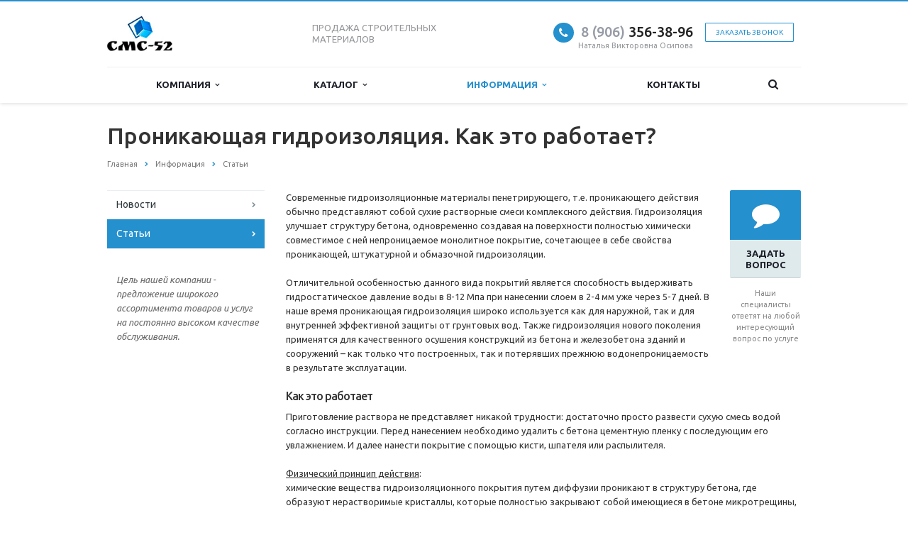

--- FILE ---
content_type: text/html; charset=windows-1251
request_url: https://cmc-52.ru/info/articles/pronikayushchaya-gidroizolyatsiya-kak-eto-rabotaet/
body_size: 19755
content:
<!DOCTYPE html>
<html xml:lang="ru" lang="ru" class=" ">
	<head>
						<title>Проникающая гидроизоляция. Как это работает? - СМС-52</title>
		<meta name="viewport" content="width=device-width, initial-scale=1.0">
		<link href='https://fonts.googleapis.com/css?family=Open+Sans:300italic,400italic,600italic,700italic,800italic,400,300,600,700,800&subset=latin,cyrillic-ext' rel='stylesheet'>
		<link href='https://fonts.googleapis.com/css?family=Ubuntu:400,700italic,700,500italic,500,400italic,300,300italic&subset=latin,cyrillic-ext' rel='stylesheet'>
																		<meta http-equiv="Content-Type" content="text/html; charset=windows-1251" />
<meta name="keywords" content="Проникающая гидроизоляция. Как это работает?" />
<meta name="description" content="Современные гидроизоляционные материалы пенетрирующего, т.е. проникающего действия обычно представляют собой сухие растворные смеси комплексного действия. Гидроизоляция улучшает структуру бетона, одновременно создавая на поверхности полностью химически совместимое с ней непроницаемое монолитное покрытие, сочетающее в себе свойства проникающей, штукатурной и обмазочной гидроизоляции., гидроизоляция" />
<link href="/bitrix/cache/css/s2/aspro-scorp/kernel_main/kernel_main_v1.css?176820349228585"  rel="stylesheet" />
<link href="/bitrix/cache/css/s2/aspro-scorp/template_b3ecdf53336b2fcd5558f403d61b3dbc/template_b3ecdf53336b2fcd5558f403d61b3dbc_v1.css?1767175262328682"  data-template-style="true" rel="stylesheet" />
<script>if(!window.BX)window.BX={};if(!window.BX.message)window.BX.message=function(mess){if(typeof mess=='object') for(var i in mess) BX.message[i]=mess[i]; return true;};</script>
<script>(window.BX||top.BX).message({'JS_CORE_LOADING':'Загрузка...','JS_CORE_NO_DATA':'- Нет данных -','JS_CORE_WINDOW_CLOSE':'Закрыть','JS_CORE_WINDOW_EXPAND':'Развернуть','JS_CORE_WINDOW_NARROW':'Свернуть в окно','JS_CORE_WINDOW_SAVE':'Сохранить','JS_CORE_WINDOW_CANCEL':'Отменить','JS_CORE_WINDOW_CONTINUE':'Продолжить','JS_CORE_H':'ч','JS_CORE_M':'м','JS_CORE_S':'с','JSADM_AI_HIDE_EXTRA':'Скрыть лишние','JSADM_AI_ALL_NOTIF':'Показать все','JSADM_AUTH_REQ':'Требуется авторизация!','JS_CORE_WINDOW_AUTH':'Войти','JS_CORE_IMAGE_FULL':'Полный размер'});</script>
<script>(window.BX||top.BX).message({'LANGUAGE_ID':'ru','FORMAT_DATE':'DD.MM.YYYY','FORMAT_DATETIME':'DD.MM.YYYY HH:MI:SS','COOKIE_PREFIX':'BITRIX_SM','SERVER_TZ_OFFSET':'10800','SITE_ID':'s2','SITE_DIR':'/','USER_ID':'','SERVER_TIME':'1768969595','USER_TZ_OFFSET':'0','USER_TZ_AUTO':'Y','bitrix_sessid':'508631690deb4aae332d43554916cb9f'});</script>


<script  src="/bitrix/cache/js/s2/aspro-scorp/kernel_main/kernel_main_v1.js?1768203492311995"></script>
<script  src="/bitrix/cache/js/s2/aspro-scorp/kernel_main_polyfill_promise/kernel_main_polyfill_promise_v1.js?17671752622506"></script>
<script src="/bitrix/js/main/loadext/loadext.min.js?1685342533810"></script>
<script src="/bitrix/js/main/loadext/extension.min.js?16853425331304"></script>
<script src="/bitrix/js/main/jquery/jquery-1.8.3.min.js?168534253393637"></script>
<script src="/bitrix/js/main/ajax.min.js?168534253322194"></script>
<script>BX.setJSList(['/bitrix/js/main/core/core_promise.js','/bitrix/js/main/core/core.js','/bitrix/js/main/core/core_ajax.js','/bitrix/js/main/core/core_fx.js','/bitrix/js/main/json/json2.min.js','/bitrix/js/main/core/core_ls.js','/bitrix/js/main/session.js','/bitrix/js/main/core/core_window.js','/bitrix/js/main/date/main.date.js','/bitrix/js/main/core/core_popup.js','/bitrix/js/main/core/core_date.js','/bitrix/js/main/utils.js','/bitrix/js/main/polyfill/promise/js/promise.js','/bitrix/templates/aspro-scorp/js/jquery.actual.min.js','/bitrix/templates/aspro-scorp/js/jquery.fancybox.js','/bitrix/templates/aspro-scorp/js/blink.js','/bitrix/templates/aspro-scorp/vendor/jquery.easing.js','/bitrix/templates/aspro-scorp/vendor/jquery.appear.js','/bitrix/templates/aspro-scorp/vendor/jquery.cookie.js','/bitrix/templates/aspro-scorp/vendor/bootstrap.js','/bitrix/templates/aspro-scorp/vendor/flexslider/jquery.flexslider-min.js','/bitrix/templates/aspro-scorp/vendor/jquery.validate.min.js','/bitrix/templates/aspro-scorp/js/jquery.uniform.min.js','/bitrix/templates/aspro-scorp/js/jqModal.js','/bitrix/templates/aspro-scorp/js/detectmobilebrowser.js','/bitrix/templates/aspro-scorp/js/general.js','/bitrix/templates/aspro-scorp/js/custom.js','/bitrix/components/bitrix/search.title/script.js','/bitrix/templates/aspro-scorp/js/jquery.inputmask.bundle.min.js']); </script>
<script>BX.setCSSList(['/bitrix/js/main/core/css/core.css','/bitrix/js/main/core/css/core_popup.css','/bitrix/js/main/core/css/core_date.css','/bitrix/templates/aspro-scorp/css/bootstrap.css','/bitrix/templates/aspro-scorp/css/fonts/font-awesome/css/font-awesome.min.css','/bitrix/templates/aspro-scorp/vendor/flexslider/flexslider.css','/bitrix/templates/aspro-scorp/css/jquery.fancybox.css','/bitrix/templates/aspro-scorp/css/theme-elements.css','/bitrix/templates/aspro-scorp/css/theme-responsive.css','/bitrix/templates/aspro-scorp/css/animate.min.css','/bitrix/templates/.default/ajax/ajax.css','/bitrix/templates/aspro-scorp/styles.css','/bitrix/templates/aspro-scorp/template_styles.css','/bitrix/templates/aspro-scorp/css/responsive.css','/bitrix/templates/aspro-scorp/themes/CUSTOM_s2/colors.css','/bitrix/templates/aspro-scorp/css/custom.css']); </script>
<script>BX.message({'JS_REQUIRED':'Заполните это поле!','JS_FORMAT':'Неверный формат!','JS_FILE_EXT':'Недопустимое расширение файла!','JS_PASSWORD_COPY':'Пароли не совпадают!','JS_PASSWORD_LENGTH':'Минимум 6 символов!','JS_ERROR':'Неверно заполнено поле!','JS_RECAPTCHA_ERROR':'Не подтверждено!','JS_PROCESSING_ERROR':'Согласитесь с условиями!','JS_FILE_SIZE':'Максимальный размер 5мб!','JS_FILE_BUTTON_NAME':'Выберите файл','JS_FILE_DEFAULT':'Файл не найден','JS_DATE':'Некорректная дата!','JS_DATETIME':'Некорректная дата/время!','S_CALLBACK':'Заказать звонок','ERROR_INCLUDE_MODULE_SCORP_TITLE':'Ошибка подключения модуля &laquo;Аспро: Корпоративный сайт современной компании&raquo;','ERROR_INCLUDE_MODULE_SCORP_TEXT':'Ошибка подключения модуля &laquo;Аспро: Корпоративный сайт современной компании&raquo;.<br />Пожалуйста установите модуль и повторите попытку','S_SERVICES':'Наши услуги','S_SERVICES_SHORT':'Услуги','S_TO_ALL_SERVICES':'Все услуги','S_CATALOG':'Каталог товаров','S_CATALOG_SHORT':'Каталог','S_TO_ALL_CATALOG':'Весь каталог','S_CATALOG_FAVORITES':'Наши товары','S_CATALOG_FAVORITES_SHORT':'Товары','S_NEWS':'Новости','S_TO_ALL_NEWS':'Все новости','S_COMPANY':'О компании','S_OTHER':'Прочее','S_CONTENT':'Контент','T_JS_ARTICLE':'Артикул: ','T_JS_NAME':'Наименование: ','T_JS_PRICE':'Цена: ','T_JS_QUANTITY':'Количество: ','T_JS_SUMM':'Сумма: '})</script>
<link rel="shortcut icon" href="/favicon.ico" type="image/x-icon" />
<link rel="apple-touch-icon" sizes="57x57" href="/bitrix/templates/aspro-scorp/themes/CUSTOM_s2/images/favicon_57.png" />
<link rel="apple-touch-icon" sizes="72x72" href="/bitrix/templates/aspro-scorp/themes/CUSTOM_s2/images/favicon_72.png" />
<style>.maxwidth-banner{max-width: none;}</style>
<meta property="og:description" content="Современные гидроизоляционные материалы пенетрирующего, т.е. проникающего действия обычно представляют собой сухие растворные смеси комплексного действия. Гидроизоляция улучшает структуру бетона, одновременно создавая на поверхности полностью химически совместимое с ней непроницаемое монолитное покрытие, сочетающее в себе свойства проникающей, штукатурной и обмазочной гидроизоляции." />
<meta property="og:image" content="/logo.png" />
<link rel="image_src" href="/logo.png"  />
<meta property="og:title" content="Проникающая гидроизоляция. Как это работает? - СМС-52" />
<meta property="og:type" content="article" />
<meta property="og:url" content="/info/articles/pronikayushchaya-gidroizolyatsiya-kak-eto-rabotaet/" />



<script  src="/bitrix/cache/js/s2/aspro-scorp/template_92a9bee28d3db4dd1e22852b7e320317/template_92a9bee28d3db4dd1e22852b7e320317_v1.js?1767175262237795"></script>
<script>var _ba = _ba || []; _ba.push(["aid", "d500da48a614affdf4393ccf5729f7fb"]); _ba.push(["host", "cmc-52.ru"]); (function() {var ba = document.createElement("script"); ba.type = "text/javascript"; ba.async = true;ba.src = (document.location.protocol == "https:" ? "https://" : "http://") + "bitrix.info/ba.js";var s = document.getElementsByTagName("script")[0];s.parentNode.insertBefore(ba, s);})();</script>


																																			</head>
	<body>
										<script>
		var arBasketItems = {};
		var arScorpOptions = ({
			'SITE_DIR' : '/',
			'SITE_ID' : 's2',
			'SITE_TEMPLATE_PATH' : '/bitrix/templates/aspro-scorp',
			'THEME' : ({
				'THEME_SWITCHER' : 'N',
				'BASE_COLOR' : 'CUSTOM',
				'BASE_COLOR_CUSTOM' : '2590ce',
				'TOP_MENU' : 'LIGHT',
				'TOP_MENU_FIXED' : 'Y',
				'COLORED_LOGO' : 'Y',
				'SIDE_MENU' : 'LEFT',
				'SCROLLTOTOP_TYPE' : 'ROUND_COLOR',
				'SCROLLTOTOP_POSITION' : 'PADDING',
				'ADD_SITE_NAME_IN_TITLE' : 'Y',
				'USE_CAPTCHA_FORM' : 'NONE',
				'DISPLAY_PROCESSING_NOTE' : 'N',
				'PROCESSING_NOTE_CHECKED' : 'N',
				'PHONE_MASK' : '+7 (999) 999-99-99',
				'VALIDATE_PHONE_MASK' : '^[+][0-9] [(][0-9]{3}[)] [0-9]{3}[-][0-9]{2}[-][0-9]{2}$',
				'DATE_MASK' : 'd.m.y',
				'DATE_PLACEHOLDER' : 'дд.мм.гггг',
				'VALIDATE_DATE_MASK' : '^[0-9]{1,2}\.[0-9]{1,2}\.[0-9]{4}$',
				'DATETIME_MASK' : 'd.m.y h:s',
				'DATETIME_PLACEHOLDER' : 'дд.мм.гггг чч:мм',
				'VALIDATE_DATETIME_MASK' : '^[0-9]{1,2}\.[0-9]{1,2}\.[0-9]{4} [0-9]{1,2}\:[0-9]{1,2}$',
				'VALIDATE_FILE_EXT' : 'png|jpg|jpeg|gif|doc|docx|xls|xlsx|txt|pdf|odt|rtf',
				'SOCIAL_VK' : '',
				'SOCIAL_FACEBOOK' : '',
				'SOCIAL_TWITTER' : '',
				'SOCIAL_YOUTUBE' : '',
				'SOCIAL_ODNOKLASSNIKI' : '',
				'SOCIAL_GOOGLEPLUS' : '',
				'BANNER_WIDTH' : 'AUTO',
				'TEASERS_INDEX' : 'PICTURES',
				'CATALOG_INDEX' : 'Y',
				'CATALOG_FAVORITES_INDEX' : 'Y',
				'BIGBANNER_ANIMATIONTYPE' : 'SLIDE_HORIZONTAL',
				'BIGBANNER_SLIDESSHOWSPEED' : '5000',
				'BIGBANNER_ANIMATIONSPEED' : '600',
				'PARTNERSBANNER_SLIDESSHOWSPEED' : '5000',
				'PARTNERSBANNER_ANIMATIONSPEED' : '600',
				'ORDER_VIEW' : 'N',
				'ORDER_BASKET_VIEW' : 'HEADER',
				'URL_BASKET_SECTION' : '/cart/',
				'URL_ORDER_SECTION' : '/cart/order/',
				'USE_YA_COUNTER' : 'Y',
				'YA_COUNTER_ID' : '33053018',
				'USE_FORMS_GOALS' : 'SINGLE',
				'USE_SALE_GOALS' : 'Y',
				'USE_DEBUG_GOALS' : 'N',
			})
		});

		$(document).ready(function(){
			if($.trim(arScorpOptions['THEME']['ORDER_VIEW']) === 'Y' && ($.trim(window.location.pathname) != $.trim(arScorpOptions['THEME']['URL_BASKET_SECTION'])) && ($.trim(window.location.pathname) != $.trim(arScorpOptions['THEME']['URL_ORDER_SECTION']))){
				if(arScorpOptions['THEME']['ORDER_BASKET_VIEW'] === 'FLY'){
					$.ajax({
						url: arScorpOptions['SITE_DIR'] + 'ajax/basket_items.php',
						type: 'POST',
						success: function(html){
							$('body').prepend('<div class="ajax_basket">' + html + '</div>');
							setTimeout(function(){
								$('.ajax_basket').addClass('ready');
								$('.basket.fly>.wrap').addClass(arScorpOptions['THEME']['TOP_MENU']);
								$('.basket_top.basketFlyTrue').removeClass('hidden').find('.count').text($('.basket .count').text());
							}, 50);
						}
					});
				}
				else if(arScorpOptions['THEME']['ORDER_BASKET_VIEW'] === 'HEADER'){
					$.ajax({
						url: arScorpOptions['SITE_DIR'] + 'ajax/basket_items.php ',
						type: 'POST',
						success: function(html){
							$('.mega-menu .table-menu.basketTrue table td.search-item>.wrap').append('<div class="ajax_basket">' + html + '</div>');
							$('header .logo-row .top-callback').prepend('<div class="ajax_basket">' + html + '</div>');
							setTimeout(function(){
								$('.ajax_basket').addClass('ready');
							}, 50);
						}
					});
				}
			}

		});

		</script>
		<!--'start_frame_cache_options-block'--><!--'end_frame_cache_options-block'-->																		<div class="body">
			<div class="body_media"></div>
			<header class="topmenu-LIGHT canfixed">
				<div class="logo_and_menu-row">
					<div class="logo-row row">
						<div class="maxwidth-theme">
							<div class="col-md-3 col-sm-4">
								<div class="logo colored">
									<a href="/"><img src="/logo.png" alt="СМС-52" title="СМС-52" /></a>								</div>
							</div>
							<div class="col-md-9 col-sm-8 col-xs-12">
								<div class="top-description col-md-4 hidden-sm hidden-xs">
									ПРОДАЖА СТРОИТЕЛЬНЫХ<br>
 МАТЕРИАЛОВ								</div>
								<div class="top-callback col-md-8">
																		<div class="callback pull-right hidden-xs" data-event="jqm" data-param-id="29" data-name="callback">
										<a href="javascript:;" rel="nofollow" class="btn btn-default white btn-xs">Заказать звонок</a>
									</div>
									<div class="phone pull-right hidden-xs">
										<div class="phone-number">
											<i class="fa fa-phone"></i>
											<div><!--a href="tel:+78314371625" rel="nofollow"><span style="color: #969ba5;">+7 (831)</span> 437-16-25</a-->

<a href="tel:89063563896" rel="nofollow"><span style="color: #969ba5;">8 (906)</span> 356-38-96</a></div>
										</div>
										<div class="phone-desc pull-right">
											<!--ОФИС и СКЛАД: Нижний Новгород <br>
пер.Спортсменский, д.12Б, оф.7-->
Наталья Викторовна Осипова										</div>
									</div>
									<div class="email pull-right">
										<i class="fa fa-envelope"></i>
										<div><a href="mailto:ooosms-52@yandex.ru">ooosms-52@yandex.ru</a></div>
									</div>
									<button class="btn btn-responsive-nav visible-xs" data-toggle="collapse" data-target=".nav-main-collapse">
										<i class="fa fa-bars"></i>
									</button>
								</div>
							</div>
						</div>
					</div>					<div class="menu-row row">
						<div class="maxwidth-theme">
							<div class="col-md-12">
								<div class="nav-main-collapse collapse">
									<div class="menu-only">
										<nav class="mega-menu">
												<div class="table-menu hidden-xs">
		<table>
			<tr>
														<td class="dropdown ">
						<div class="wrap">
							<a class="dropdown-toggle" href="/company/" title="Компания">
								Компания																	&nbsp;<i class="fa fa-angle-down"></i>
															</a>
															<span class="tail"></span>
								<ul class="dropdown-menu">
																													<li class=" ">
											<a href="/company/index.php" title="О компании">О компании</a>
																					</li>
																													<li class=" ">
											<a href="/company/licenses/" title="Сертификаты">Сертификаты</a>
																					</li>
																													<li class=" ">
											<a href="/company/partners/" title="Партнеры">Партнеры</a>
																					</li>
																	</ul>
													</div>
					</td>
														<td class="dropdown ">
						<div class="wrap">
							<a class="dropdown-toggle" href="/catalog/" title="Каталог">
								Каталог																	&nbsp;<i class="fa fa-angle-down"></i>
															</a>
															<span class="tail"></span>
								<ul class="dropdown-menu">
																													<li class="dropdown-submenu ">
											<a href="/catalog/gidroizolyatsiya/" title="Гидроизоляция">Гидроизоляция</a>
																							<ul class="dropdown-menu">
																																									<li class=" ">
															<a href="/catalog/gidroizolyatsiya/inektsionnaya-gidroizolyatsiya-smola-ecoroom-r-25/" title="Инъекционная гидроизоляция смола ecoroom R-25">Инъекционная гидроизоляция смола ecoroom R-25</a>
																													</li>
																																									<li class=" ">
															<a href="/catalog/gidroizolyatsiya/inektsionnaya-gidroizolyatsiya-smola-ecoroom-r-20/" title="Инъекционная гидроизоляция смола ecoroom R-20">Инъекционная гидроизоляция смола ecoroom R-20</a>
																													</li>
																																									<li class=" ">
															<a href="/catalog/gidroizolyatsiya/inektsionnaya-gidroizolyatsiya-smola-ecoroom-r-15/" title="Инъекционная гидроизоляция смола ecoroom R-15">Инъекционная гидроизоляция смола ecoroom R-15</a>
																													</li>
																																									<li class=" ">
															<a href="/catalog/gidroizolyatsiya/inektsionnaya-gidroizolyatsiya-smola-ecoroom-r-10/" title="Инъекционная гидроизоляция смола ecoroom R-10">Инъекционная гидроизоляция смола ecoroom R-10</a>
																													</li>
																																									<li class=" ">
															<a href="/catalog/gidroizolyatsiya/inektsionnaya-gidroizolyatsiya-smola-ecoroom-r-5/" title="Инъекционная гидроизоляция смола ecoroom R-5">Инъекционная гидроизоляция смола ecoroom R-5</a>
																													</li>
																																									<li class=" ">
															<a href="/catalog/gidroizolyatsiya/inektsionnaya-gidroizolyatsiya-gel-ecoroom-g-60/" title="Инъекционная гидроизоляция гель ecoroom G-60">Инъекционная гидроизоляция гель ecoroom G-60</a>
																													</li>
																																									<li class=" ">
															<a href="/catalog/gidroizolyatsiya/inektsionnaya-gidroizolyatsiya-gel-ecoroom-g-20/" title="Инъекционная гидроизоляция гель ecoroom G-20">Инъекционная гидроизоляция гель ecoroom G-20</a>
																													</li>
																																									<li class=" ">
															<a href="/catalog/gidroizolyatsiya/gidroizolyatsiya-akrilatnaya-ecoroom/" title="Гидроизоляция акрилатная ecoroom">Гидроизоляция акрилатная ecoroom</a>
																													</li>
																																									<li class=" ">
															<a href="/catalog/gidroizolyatsiya/gidroizolyatsiya-akrilatnaya-s-armiruyushchimi-fibrovoloknami-ecoroom/" title="Гидроизоляция акрилатная с армирующими фиброволокнами ecoroom">Гидроизоляция акрилатная с армирующими фиброволокнами ecoroom</a>
																													</li>
																																									<li class=" ">
															<a href="/catalog/gidroizolyatsiya/gidroizolyatsiya-odnokomponentnaya-poliuretanovaya-universalnaya-ecoroom/" title="Гидроизоляция однокомпонентная полиурeтановая универсальная ecoroom">Гидроизоляция однокомпонентная полиурeтановая универсальная ecoroom</a>
																													</li>
																																									<li class=" ">
															<a href="/catalog/gidroizolyatsiya/gidroizolyatsiya-odnokomponentnaya-poliuretanovaya-dlya-fundamenta-ecoroom/" title="Гидроизоляция однокомпонентная полиурeтановая для фундамента ecoroom">Гидроизоляция однокомпонентная полиурeтановая для фундамента ecoroom</a>
																													</li>
																																									<li class=" ">
															<a href="/catalog/gidroizolyatsiya/gidroizolyatsiya-odnokomponentnaya-poliuretanovaya-dlya-pola-ecoroom/" title="Гидроизоляция однокомпонентная полиурeтановая для пола ecoroom">Гидроизоляция однокомпонентная полиурeтановая для пола ecoroom</a>
																													</li>
																																									<li class=" ">
															<a href="/catalog/gidroizolyatsiya/gidroizolyatsiya-odnokomponentnaya-poliuretanovaya-dlya-krovli-ecoroom/" title="Гидроизоляция однокомпонентная полиурeтановая для кровли ecoroom">Гидроизоляция однокомпонентная полиурeтановая для кровли ecoroom</a>
																													</li>
																																									<li class=" ">
															<a href="/catalog/gidroizolyatsiya/gidroizolyatsiya-odnokomponentnaya-poliuretanovaya-dlya-basseynov-ecoroom/" title="Гидроизоляция однокомпонентная полиурeтановая для бассейнов ecoroom">Гидроизоляция однокомпонентная полиурeтановая для бассейнов ecoroom</a>
																													</li>
																																									<li class=" ">
															<a href="/catalog/gidroizolyatsiya/gidroizolyatsiya-odnokomponentnaya-poliuretanovaya-dlya-balkonov-i-terras-ecoroom/" title="Гидроизоляция однокомпонентная полиурeтановая для балконов и террас ecoroom">Гидроизоляция однокомпонентная полиурeтановая для балконов и террас ecoroom</a>
																													</li>
																																									<li class=" ">
															<a href="/catalog/gidroizolyatsiya/gidroizolyatsiya-odnokomponentnaya-poliuretanovaya-armirovannaya-voloknom-ecoroom/" title="Гидроизоляция однокомпонентная полиурeтановая армированная волокном ecoroom">Гидроизоляция однокомпонентная полиурeтановая армированная волокном ecoroom</a>
																													</li>
																																									<li class=" ">
															<a href="/catalog/gidroizolyatsiya/gidroizolyatsiya-akrilatnaya-s-armiruyushchim-voloknom-ecoroom-dlya-osb/" title="Гидроизоляция акрилатная с армирующим волокном ecoroom для OSB">Гидроизоляция акрилатная с армирующим волокном ecoroom для OSB</a>
																													</li>
																																									<li class=" ">
															<a href="/catalog/gidroizolyatsiya/gidroizolyatsiya-odnokomponentnaya-poliuretanovaya-ecoroom-dlya-osb/" title="Гидроизоляция однокомпонентная полиурeтановая ecoroom для OSB">Гидроизоляция однокомпонентная полиурeтановая ecoroom для OSB</a>
																													</li>
																									</ul>
																					</li>
																													<li class="dropdown-submenu ">
											<a href="/catalog/gidrofobizatory-i-ochistiteli-fasadov/" title="Гидрофобизаторы и  очистители фасадов">Гидрофобизаторы и  очистители фасадов</a>
																							<ul class="dropdown-menu">
																																									<li class=" ">
															<a href="/catalog/gidrofobizatory-i-ochistiteli-fasadov/ochistitel-khimfrez-aktiv/" title="Очиститель Химфрез Актив">Очиститель Химфрез Актив</a>
																													</li>
																																									<li class=" ">
															<a href="/catalog/gidrofobizatory-i-ochistiteli-fasadov/ochistitel-fasadov-t-30/" title="Очиститель фасадов Т-30">Очиститель фасадов Т-30</a>
																													</li>
																																									<li class=" ">
															<a href="/catalog/gidrofobizatory-i-ochistiteli-fasadov/ochistitel-fasadov-t-10/" title="Очиститель фасадов Т-10">Очиститель фасадов Т-10</a>
																													</li>
																																									<li class=" ">
															<a href="/catalog/gidrofobizatory-i-ochistiteli-fasadov/polustrukturnyy-gorizontalnaya-liniya/" title="Гидрофобизатор экосилк люкс А-30 (концентрат)">Гидрофобизатор экосилк люкс А-30 (концентрат)</a>
																													</li>
																																									<li class=" ">
															<a href="/catalog/gidrofobizatory-i-ochistiteli-fasadov/gidrofobizator-ekosilk-organik-a-20/" title="Гидрофобизатор экосилк органик А-20">Гидрофобизатор экосилк органик А-20</a>
																													</li>
																																									<li class=" ">
															<a href="/catalog/gidrofobizatory-i-ochistiteli-fasadov/gidrofobizator-ekosilk-baza-a-10/" title="Гидрофобизатор экосилк база А-10">Гидрофобизатор экосилк база А-10</a>
																													</li>
																									</ul>
																					</li>
																													<li class="dropdown-submenu ">
											<a href="/catalog/alkidnye-materialy/" title="Алкидные материалы">Алкидные материалы</a>
																							<ul class="dropdown-menu">
																																									<li class=" ">
															<a href="/catalog/alkidnye-materialy/grunt-gf-021/" title="Грунт  ГФ-021">Грунт  ГФ-021</a>
																													</li>
																																									<li class=" ">
															<a href="/catalog/alkidnye-materialy/emal-pf-115/" title="Эмаль ПФ-115">Эмаль ПФ-115</a>
																													</li>
																									</ul>
																					</li>
																													<li class="dropdown-submenu ">
											<a href="/catalog/lakokrasochnye-materialy/" title="Лакокрасочные материалы">Лакокрасочные материалы</a>
																							<ul class="dropdown-menu">
																																									<li class=" ">
															<a href="/catalog/lakokrasochnye-materialy/lak-poliuretanovyy-dvukhkomponentnyy-dlya-parketa-ecoroom/" title="Лак полиуретановый двухкомпонентный для паркета ecoroom">Лак полиуретановый двухкомпонентный для паркета ecoroom</a>
																													</li>
																																									<li class=" ">
															<a href="/catalog/lakokrasochnye-materialy/lak-poliuretanovyy-odnokomponentnyy-dlya-parketa-ecoroom/" title="Лак полиуретановый однокомпонентный для паркета ecoroom">Лак полиуретановый однокомпонентный для паркета ecoroom</a>
																													</li>
																																									<li class=" ">
															<a href="/catalog/lakokrasochnye-materialy/lak-poliuretanovyy-odnokomponentnyy-dlya-sten-ecoroom/" title="Лак полиуретановый однокомпонентный для стен ecoroom">Лак полиуретановый однокомпонентный для стен ecoroom</a>
																													</li>
																																									<li class=" ">
															<a href="/catalog/lakokrasochnye-materialy/lak-poliuretanovyy-odnokomponentnyy-dlya-pola-ecoroom/" title="Лак полиуретановый однокомпонентный для пола ecoroom">Лак полиуретановый однокомпонентный для пола ecoroom</a>
																													</li>
																																									<li class=" ">
															<a href="/catalog/lakokrasochnye-materialy/kraska-rezinovaya-ecoroom-dlya-osb/" title="Краска резиновая ecoroom для OSB">Краска резиновая ecoroom для OSB</a>
																													</li>
																																									<li class=" ">
															<a href="/catalog/lakokrasochnye-materialy/kraska-fakturnaya-rezinovaya-ecoroom-dlya-osb/" title="Краска фактурная резиновая ecoroom для OSB">Краска фактурная резиновая ecoroom для OSB</a>
																													</li>
																																									<li class=" ">
															<a href="/catalog/lakokrasochnye-materialy/kraska-fakturnaya-ecoroom-dlya-osb/" title="Краска фактурная ecoroom для OSB">Краска фактурная ecoroom для OSB</a>
																													</li>
																																									<li class=" ">
															<a href="/catalog/lakokrasochnye-materialy/kraska-fasadnaya-ecoroom-dlya-osb/" title="Краска фасадная ecoroom для OSB">Краска фасадная ecoroom для OSB</a>
																													</li>
																																									<li class=" ">
															<a href="/catalog/lakokrasochnye-materialy/kraska-interernaya-ecoroom-dlya-osb/" title="Краска интерьерная ecoroom для OSB">Краска интерьерная ecoroom для OSB</a>
																													</li>
																																									<li class=" ">
															<a href="/catalog/lakokrasochnye-materialy/shpatlevka-rezinovaya-s-armiruyushchim-voloknom-ecoroom-dlya-osb/" title="Шпатлевка резиновая с армирующим волокном ecoroom для OSB">Шпатлевка резиновая с армирующим волокном ecoroom для OSB</a>
																													</li>
																																									<li class=" ">
															<a href="/catalog/lakokrasochnye-materialy/shpatlevka-s-armiruyushchim-voloknom-ecoroom-dlya-osb/" title="Шпатлевка с армирующим волокном ecoroom для OSB">Шпатлевка с армирующим волокном ecoroom для OSB</a>
																													</li>
																																									<li class=" ">
															<a href="/catalog/lakokrasochnye-materialy/ognebiozashchita-ecoroom/" title="Огнебиозащита ecoroom">Огнебиозащита ecoroom</a>
																													</li>
																																									<li class=" ">
															<a href="/catalog/lakokrasochnye-materialy/grunt-kraska-ecoroom-dlya-osb/" title="Грунт-краска ecoroom для OSB">Грунт-краска ecoroom для OSB</a>
																													</li>
																																									<li class=" ">
															<a href="/catalog/lakokrasochnye-materialy/otbelivatel-drevesiny-ecoroom/" title="Отбеливатель древесины ecoroom">Отбеливатель древесины ecoroom</a>
																													</li>
																																									<li class=" ">
															<a href="/catalog/lakokrasochnye-materialy/grunt-poliuretanovyy-otsekayushchiy-ecoroom-dlya-osb/" title="Грунт полиуретановый отсекающий ecoroom для OSB">Грунт полиуретановый отсекающий ecoroom для OSB</a>
																													</li>
																																									<li class=" ">
															<a href="/catalog/lakokrasochnye-materialy/grunt-akrilovyy-otsekayushchiy-ecoroom-dlya-osb/" title="Грунт акриловый отсекающий ecoroom для OSB">Грунт акриловый отсекающий ecoroom для OSB</a>
																													</li>
																																									<li class=" ">
															<a href="/catalog/lakokrasochnye-materialy/gruntovka-s-mramornym-adgezionnym-napolnitelem-ecoroom-dlya-osb/" title="Грунтовка с мраморным адгезионным наполнителем ecoroom для OSB">Грунтовка с мраморным адгезионным наполнителем ecoroom для OSB</a>
																													</li>
																																									<li class=" ">
															<a href="/catalog/lakokrasochnye-materialy/antiseptik-dlya-naruzhnykh-rabot-ecoroom/" title="Антисептик для наружных работ ecoroom">Антисептик для наружных работ ecoroom</a>
																													</li>
																																									<li class=" ">
															<a href="/catalog/lakokrasochnye-materialy/antiseptik-dlya-vnutrennikh-rabot-ecoroom/" title="Антисептик для внутренних работ ecoroom">Антисептик для внутренних работ ecoroom</a>
																													</li>
																																									<li class=" ">
															<a href="/catalog/lakokrasochnye-materialy/emal-akrilovaya-universalnaya-onlyeco/" title="Эмаль акриловая универсальная ONLYeco">Эмаль акриловая универсальная ONLYeco</a>
																													</li>
																																									<li class=" ">
															<a href="/catalog/lakokrasochnye-materialy/emal-akrilovaya-dlya-radiatorov-onlyeco/" title="Эмаль акриловая для радиаторов ONLYeco">Эмаль акриловая для радиаторов ONLYeco</a>
																													</li>
																																									<li class=" ">
															<a href="/catalog/lakokrasochnye-materialy/emal-akrilovaya-dlya-okon-i-dverey-onlyeco/" title="Эмаль акриловая для окон и дверей ONLYeco">Эмаль акриловая для окон и дверей ONLYeco</a>
																													</li>
																																									<li class=" ">
															<a href="/catalog/lakokrasochnye-materialy/lak-alkidno-uretanovyy-yakhtnyy-onlyeco/" title="Лак алкидно-уретановый яхтный ONLYeco">Лак алкидно-уретановый яхтный ONLYeco</a>
																													</li>
																																									<li class=" ">
															<a href="/catalog/lakokrasochnye-materialy/lak-alkidno-uretanovyy-parketnyy-onlyeco/" title="Лак алкидно-уретановый паркетный ONLYeco">Лак алкидно-уретановый паркетный ONLYeco</a>
																													</li>
																																									<li class=" ">
															<a href="/catalog/lakokrasochnye-materialy/lak-alkidno-uretanovyy-dlya-dereva-onlyeco/" title="Лак алкидно-уретановый для дерева ONLYeco">Лак алкидно-уретановый для дерева ONLYeco</a>
																													</li>
																																									<li class=" ">
															<a href="/catalog/lakokrasochnye-materialy/kraska-silikonovaya-fasadnaya-onlyeco/" title="Краска силиконовая фасадная ONLYeco">Краска силиконовая фасадная ONLYeco</a>
																													</li>
																																									<li class=" ">
															<a href="/catalog/lakokrasochnye-materialy/kraska-dlya-derevyannykh-fasadov-onlyeco/" title="Краска для деревянных фасадов ONLYeco">Краска для деревянных фасадов ONLYeco</a>
																													</li>
																																									<li class=" ">
															<a href="/catalog/lakokrasochnye-materialy/kraska-akrilovaya-fasadnaya-treshchinostoykaya-onlyeco/" title="Краска акриловая фасадная трещиностойкая ONLYeco">Краска акриловая фасадная трещиностойкая ONLYeco</a>
																													</li>
																																									<li class=" ">
															<a href="/catalog/lakokrasochnye-materialy/kraska-akrilovaya-interernaya-poluglyantsevaya-onlyeco/" title="Краска акриловая интерьерная полуглянцевая ONLYeco">Краска акриловая интерьерная полуглянцевая ONLYeco</a>
																													</li>
																																									<li class=" ">
															<a href="/catalog/lakokrasochnye-materialy/kraska-akrilovaya-interernaya-matovaya-onlyeco/" title="Краска акриловая интерьерная матовая ONLYeco">Краска акриловая интерьерная матовая ONLYeco</a>
																													</li>
																																									<li class=" ">
															<a href="/catalog/lakokrasochnye-materialy/kraska-akrilovaya-iznosostoykaya-poluglyantsevaya-onlyeco/" title="Краска акриловая износостойкая полуглянцевая ONLYeco">Краска акриловая износостойкая полуглянцевая ONLYeco</a>
																													</li>
																																									<li class=" ">
															<a href="/catalog/lakokrasochnye-materialy/kraska-akrilovaya-iznosostoykaya-matovaya-onlyeco/" title="Краска акриловая износостойкая матовая ONLYeco">Краска акриловая износостойкая матовая ONLYeco</a>
																													</li>
																																									<li class=" ">
															<a href="/catalog/lakokrasochnye-materialy/gruntovka-akrilovaya-universalnaya-onlyeco/" title="Грунтовка акриловая универсальная ONLYeco">Грунтовка акриловая универсальная ONLYeco</a>
																													</li>
																																									<li class=" ">
															<a href="/catalog/lakokrasochnye-materialy/gruntovka-akrilovaya-glubokogo-proniknoveniya-onlyeco/" title="Грунтовка акриловая глубокого проникновения ONLYeco">Грунтовка акриловая глубокого проникновения ONLYeco</a>
																													</li>
																																									<li class=" ">
															<a href="/catalog/lakokrasochnye-materialy/kraska-rezinovaya-onlyeco/" title="Краска резиновая ONLYeco">Краска резиновая ONLYeco</a>
																													</li>
																																									<li class=" ">
															<a href="/catalog/lakokrasochnye-materialy/betonokontakt-gruntovka-adgezionnaya/" title="Бетоноконтакт грунтовка адгезионная">Бетоноконтакт грунтовка адгезионная</a>
																													</li>
																																									<li class=" ">
															<a href="/catalog/lakokrasochnye-materialy/kraski-vodoemulsionnye/" title="Краски водоэмульсионные">Краски водоэмульсионные</a>
																													</li>
																																									<li class=" ">
															<a href="/catalog/lakokrasochnye-materialy/kraski-interernye/" title="Краски интерьерные">Краски интерьерные</a>
																													</li>
																																									<li class=" ">
															<a href="/catalog/lakokrasochnye-materialy/kraski-fasadnye/" title="Краски фасадные">Краски фасадные</a>
																													</li>
																																									<li class=" ">
															<a href="/catalog/lakokrasochnye-materialy/kraski-dekorativnye/" title="Краски декоративные">Краски декоративные</a>
																													</li>
																																									<li class=" ">
															<a href="/catalog/lakokrasochnye-materialy/klei/" title="Клеи">Клеи</a>
																													</li>
																																									<li class=" ">
															<a href="/catalog/lakokrasochnye-materialy/shpatlevki/" title="Шпатлевки">Шпатлевки</a>
																													</li>
																									</ul>
																					</li>
																													<li class="dropdown-submenu ">
											<a href="/catalog/professionalnye-montazhnye-peny-i-ochistiteli/" title="Профессиональные монтажные пены и очистители">Профессиональные монтажные пены и очистители</a>
																							<ul class="dropdown-menu">
																																									<li class=" ">
															<a href="/catalog/professionalnye-montazhnye-peny-i-ochistiteli/montazhnaya-pena-penosil-premium-fire-rated-gunfoam-b1/" title="Монтажная пена PENOSIL Premium Fire Rated Gunfoam B1 (Огнеупорная)">Монтажная пена PENOSIL Premium Fire Rated Gunfoam B1 (Огнеупорная)</a>
																													</li>
																																									<li class=" ">
															<a href="/catalog/professionalnye-montazhnye-peny-i-ochistiteli/montazhnaya-pena-ultima-professional-65-zimnyaya/" title="Монтажная пена ULTIMA Professional 65 зимняя">Монтажная пена ULTIMA Professional 65 зимняя</a>
																													</li>
																																									<li class=" ">
															<a href="/catalog/professionalnye-montazhnye-peny-i-ochistiteli/montazhnaya-pena-remontix-pro-zimnyaya/" title="Монтажная пена REMONTIX PRO зимняя">Монтажная пена REMONTIX PRO зимняя</a>
																													</li>
																																									<li class=" ">
															<a href="/catalog/professionalnye-montazhnye-peny-i-ochistiteli/ochistitel-montazhnoy-peny-remont-na-100-cleaner/" title="Очиститель монтажной пены Ремонт на 100% CLEANER">Очиститель монтажной пены Ремонт на 100% CLEANER</a>
																													</li>
																																									<li class=" ">
															<a href="/catalog/professionalnye-montazhnye-peny-i-ochistiteli/montazhnaya-pena-remontix-pro-65-fire-stop/" title="Монтажная пена REMONTIX PRO 65 Fire Stop">Монтажная пена REMONTIX PRO 65 Fire Stop</a>
																													</li>
																																									<li class=" ">
															<a href="/catalog/professionalnye-montazhnye-peny-i-ochistiteli/montazhnaya-pena-ultima-professional-65-letnyaya/" title="Монтажная пена ULTIMA Professional 65 Летняя">Монтажная пена ULTIMA Professional 65 Летняя</a>
																													</li>
																																									<li class=" ">
															<a href="/catalog/professionalnye-montazhnye-peny-i-ochistiteli/montazhnaya-pena-remontix-pro-letnyaya/" title="Монтажная пена REMONTIX PRO летняя">Монтажная пена REMONTIX PRO летняя</a>
																													</li>
																									</ul>
																					</li>
																													<li class="dropdown-submenu ">
											<a href="/catalog/izmeritelnoe-oborudovanie/" title="Пистолеты для пены и герметиков">Пистолеты для пены и герметиков</a>
																							<ul class="dropdown-menu">
																																									<li class=" ">
															<a href="/catalog/izmeritelnoe-oborudovanie/pistolet-dlya-montazhnoy-peny/" title=" Пистолет для монтажной пены"> Пистолет для монтажной пены</a>
																													</li>
																																									<li class=" ">
															<a href="/catalog/izmeritelnoe-oborudovanie/pistolet-dlya-germetika-ultraflow-combi/" title="Пистолет для герметика ULTRAFLOW Combi">Пистолет для герметика ULTRAFLOW Combi</a>
																													</li>
																									</ul>
																					</li>
																													<li class="dropdown-submenu ">
											<a href="/catalog/silikony-germetiki-i-klei/" title="Силиконы, герметики и клеи">Силиконы, герметики и клеи</a>
																							<ul class="dropdown-menu">
																																									<li class=" ">
															<a href="/catalog/silikony-germetiki-i-klei/kley-dlya-parketa-akrilovyy-ecoroom/" title="Клей для паркета акриловый ecoroom">Клей для паркета акриловый ecoroom</a>
																													</li>
																																									<li class=" ">
															<a href="/catalog/silikony-germetiki-i-klei/kley-dlya-parketa-ecoroom-ms/" title="Клей для паркета ecoroom MS">Клей для паркета ecoroom MS</a>
																													</li>
																																									<li class=" ">
															<a href="/catalog/silikony-germetiki-i-klei/kley-poliuretanovyy-dvukhkomponentnyy-dlya-parketa-ecoroom-90/" title="Клей полиуретановый двухкомпонентный для паркета ecoroom 90">Клей полиуретановый двухкомпонентный для паркета ecoroom 90</a>
																													</li>
																																									<li class=" ">
															<a href="/catalog/silikony-germetiki-i-klei/kley-poliuretanovyy-dvukhkomponentnyy-dlya-parketa-ecoroom-60/" title="Клей полиуретановый двухкомпонентный для паркета ecoroom 60">Клей полиуретановый двухкомпонентный для паркета ecoroom 60</a>
																													</li>
																																									<li class=" ">
															<a href="/catalog/silikony-germetiki-i-klei/kley-poliuretanovyy-dvukhkomponentnyy-ecoroom-pu-2k-dlya-osb/" title="Клей полиуретановый двухкомпонентный ecoroom PU 2K для OSB">Клей полиуретановый двухкомпонентный ecoroom PU 2K для OSB</a>
																													</li>
																																									<li class=" ">
															<a href="/catalog/silikony-germetiki-i-klei/kley-poliuretanovyy-odnokomponetnyy-ecoroom-pu-1k-dlya-osb/" title="Клей полиуретановый однокомпонетный ecoroom PU 1K для OSB">Клей полиуретановый однокомпонетный ecoroom PU 1K для OSB</a>
																													</li>
																																									<li class=" ">
															<a href="/catalog/silikony-germetiki-i-klei/germetik-penosil-premium/" title="Герметик PENOSIL Premium +1500°C Sealant">Герметик PENOSIL Premium +1500°C Sealant</a>
																													</li>
																																									<li class=" ">
															<a href="/catalog/silikony-germetiki-i-klei/germetik-windows-system/" title="Герметик WINDOWS SYSTEM">Герметик WINDOWS SYSTEM</a>
																													</li>
																																									<li class=" ">
															<a href="/catalog/silikony-germetiki-i-klei/silikonovyy-germetik-ultima/" title="Силиконовый герметик Ultima Ремонт на 100%">Силиконовый герметик Ultima Ремонт на 100%</a>
																													</li>
																																									<li class=" ">
															<a href="/catalog/silikony-germetiki-i-klei/germetik-universalnyy-ultima/" title="Герметик универсальный Ultima">Герметик универсальный Ultima</a>
																													</li>
																									</ul>
																					</li>
																													<li class="dropdown-submenu ">
											<a href="/catalog/stroitelnye-germetiki/" title="Строительные герметики">Строительные герметики</a>
																							<ul class="dropdown-menu">
																																									<li class=" ">
															<a href="/catalog/stroitelnye-germetiki/germetik-sazilast-53/" title="Герметик Сазиласт 53">Герметик Сазиласт 53</a>
																													</li>
																																									<li class=" ">
															<a href="/catalog/stroitelnye-germetiki/germetik-sazilast-52/" title="Герметик Сазиласт 52">Герметик Сазиласт 52</a>
																													</li>
																																									<li class=" ">
															<a href="/catalog/stroitelnye-germetiki/germetik-sazilast-51/" title="Герметик Сазиласт 51">Герметик Сазиласт 51</a>
																													</li>
																																									<li class=" ">
															<a href="/catalog/stroitelnye-germetiki/germetik-sazilast-25/" title="Герметик Сазиласт 25">Герметик Сазиласт 25</a>
																													</li>
																																									<li class=" ">
															<a href="/catalog/stroitelnye-germetiki/germetik-sazilast-24-komfort/" title="Герметик Сазиласт 24 Комфорт">Герметик Сазиласт 24 Комфорт</a>
																													</li>
																																									<li class=" ">
															<a href="/catalog/stroitelnye-germetiki/germetik-sazilast-24-snezhinka/" title="Герметик Сазиласт 24 Снежинка">Герметик Сазиласт 24 Снежинка</a>
																													</li>
																																									<li class=" ">
															<a href="/catalog/stroitelnye-germetiki/germetik-sazilast-24-klassik/" title="Герметик Сазиласт 24 Классик">Герметик Сазиласт 24 Классик</a>
																													</li>
																																									<li class=" ">
															<a href="/catalog/stroitelnye-germetiki/kley-germetik-akrilovyy-ecoroom-zhidkie-gvozdi/" title="Клей герметик акриловый ecoroom жидкие гвозди">Клей герметик акриловый ecoroom жидкие гвозди</a>
																													</li>
																																									<li class=" ">
															<a href="/catalog/stroitelnye-germetiki/germetik-akrilovyy-sanitarnyy-prozrachnyy-ecoroom/" title="Герметик акриловый санитарный прозрачный ecoroom">Герметик акриловый санитарный прозрачный ecoroom</a>
																													</li>
																																									<li class=" ">
															<a href="/catalog/stroitelnye-germetiki/germetik-akrilovyy-sanitarnyy-belyy-ecoroom/" title="Герметик акриловый санитарный белый ecoroom">Герметик акриловый санитарный белый ecoroom</a>
																													</li>
																																									<li class=" ">
															<a href="/catalog/stroitelnye-germetiki/germetik-akrilovyy-dlya-gipsokartonnykh-plit-ecoroom/" title="Герметик акриловый для гипсокартонных плит ecoroom">Герметик акриловый для гипсокартонных плит ecoroom</a>
																													</li>
																																									<li class=" ">
															<a href="/catalog/stroitelnye-germetiki/germetik-poliuretanovyy-odnokomponentnyy-ecoroom-pu-roof/" title="Герметик полиуретановый однокомпонентный ecoroom PU ROOF">Герметик полиуретановый однокомпонентный ecoroom PU ROOF</a>
																													</li>
																																									<li class=" ">
															<a href="/catalog/stroitelnye-germetiki/germetik-akrilovyy-ecoroom-dlya-osb/" title="Герметик акриловый ecoroom для OSB">Герметик акриловый ecoroom для OSB</a>
																													</li>
																																									<li class=" ">
															<a href="/catalog/stroitelnye-germetiki/germetik-odnokomponetnyy-dlya-parketa-ecoroom-ms-polymer/" title="Герметик однокомпонетный для паркета ecoroom MS polymer">Герметик однокомпонетный для паркета ecoroom MS polymer</a>
																													</li>
																																									<li class=" ">
															<a href="/catalog/stroitelnye-germetiki/germetik-poliuretanovyy-odnokomponentnyy-dlya-parketa-ecoroom/" title="Герметик полиуретановый однокомпонентный для паркета ecoroom">Герметик полиуретановый однокомпонентный для паркета ecoroom</a>
																													</li>
																																									<li class=" ">
															<a href="/catalog/stroitelnye-germetiki/germetik-akrilovyy-dlya-parketa-ecoroom/" title="Герметик акриловый для паркета ecoroom">Герметик акриловый для паркета ecoroom</a>
																													</li>
																																									<li class=" ">
															<a href="/catalog/stroitelnye-germetiki/germetik-odnokomponetnyy-ecoroom-ms-polymer/" title="Герметик однокомпонетный ecoroom MS polymer">Герметик однокомпонетный ecoroom MS polymer</a>
																													</li>
																																									<li class=" ">
															<a href="/catalog/stroitelnye-germetiki/germetik-akrilovyy-dlya-derevyannogo-domostroeniya-ecoroom-as-16-professional/" title="Герметик акриловый для деревянного домостроения ecoroom AS-16 professional">Герметик акриловый для деревянного домостроения ecoroom AS-16 professional</a>
																													</li>
																																									<li class=" ">
															<a href="/catalog/stroitelnye-germetiki/germetik-poliuretanovyy-odnokomponetnyy-ecoroom-pu-1k-dlya-osb/" title="Герметик полиуретановый однокомпонетный ecoroom PU 1K для OSB">Герметик полиуретановый однокомпонетный ecoroom PU 1K для OSB</a>
																													</li>
																																									<li class=" ">
															<a href="/catalog/stroitelnye-germetiki/germetik-poliuretanovyy-odnokomponentnyy-ecoroom-pu-floor/" title="Герметик полиуретановый однокомпонентный ecoroom PU FLOOR">Герметик полиуретановый однокомпонентный ecoroom PU FLOOR</a>
																													</li>
																																									<li class=" ">
															<a href="/catalog/stroitelnye-germetiki/germetik-poliuretanovyy-odnokomponentnyy-ecoroom-pu-40/" title="Герметик полиуретановый однокомпонентный ecoroom PU-40">Герметик полиуретановый однокомпонентный ecoroom PU-40</a>
																													</li>
																																									<li class=" ">
															<a href="/catalog/stroitelnye-germetiki/germetik-poliuretanovyy-odnokomponentnyy-ecoroom-pu-25/" title="Герметик полиуретановый однокомпонентный ecoroom PU-25">Герметик полиуретановый однокомпонентный ecoroom PU-25</a>
																													</li>
																																									<li class=" ">
															<a href="/catalog/stroitelnye-germetiki/germetik-poliuretanovyy-dvukhkomponentnyy-ecoroom-pu-22l/" title="Герметик полиуретановый двухкомпонентный ecoroom PU-22L">Герметик полиуретановый двухкомпонентный ecoroom PU-22L</a>
																													</li>
																																									<li class=" ">
															<a href="/catalog/stroitelnye-germetiki/germetik-poliuretanovyy-dvukhkomponentnyy-ecoroom-pu-22/" title="Герметик полиуретановый двухкомпонентный ecoroom PU-22">Герметик полиуретановый двухкомпонентный ecoroom PU-22</a>
																													</li>
																																									<li class=" ">
															<a href="/catalog/stroitelnye-germetiki/germetik-poliuretanovyy-dvukhkomponentnyy-ecoroom-pu-21/" title="Герметик полиуретановый двухкомпонентный ecoroom PU-21">Герметик полиуретановый двухкомпонентный ecoroom PU-21</a>
																													</li>
																																									<li class=" ">
															<a href="/catalog/stroitelnye-germetiki/germetik-poliuretanovyy-dvukhkomponentnyy-ecoroom-pu-20/" title="Герметик полиуретановый двухкомпонентный ecoroom PU-20">Герметик полиуретановый двухкомпонентный ecoroom PU-20</a>
																													</li>
																																									<li class=" ">
															<a href="/catalog/stroitelnye-germetiki/germetik-akrilovyy-paroizolyatsionnyy-ecoroom-as-14-bystrosokhnushchiy/" title="Герметик акриловый пароизоляционный ecoroom AS-14 быстросохнущий">Герметик акриловый пароизоляционный ecoroom AS-14 быстросохнущий</a>
																													</li>
																																									<li class=" ">
															<a href="/catalog/stroitelnye-germetiki/germetik-akrilovyy-paropronitsaemyy-ecoroom-as-12-bystrosokhnushchiy/" title="Герметик акриловый паропроницаемый ecoroom AS -12 быстросохнущий">Герметик акриловый паропроницаемый ecoroom AS -12 быстросохнущий</a>
																													</li>
																																									<li class=" ">
															<a href="/catalog/stroitelnye-germetiki/kley-germetik-ecoroom-ms-polymer/" title="Клей герметик ecoroom MS Polymer">Клей герметик ecoroom MS Polymer</a>
																													</li>
																																									<li class=" ">
															<a href="/catalog/stroitelnye-germetiki/germetik-akrilovyy-universalnyy-obshchestroitelnyy-ecoroom-as-10/" title="Герметик акриловый универсальный общестроительный Ecoroom AS-10">Герметик акриловый универсальный общестроительный Ecoroom AS-10</a>
																													</li>
																																									<li class=" ">
															<a href="/catalog/stroitelnye-germetiki/germetik-akrilovyy-dlya-derevyannogo-stroeniya-ecoroom-as-16/" title="Герметик акриловый для деревянного строения ecoroom AS-16">Герметик акриловый для деревянного строения ecoroom AS-16</a>
																													</li>
																																									<li class=" ">
															<a href="/catalog/stroitelnye-germetiki/germetik-akrilovyy-paroizolyatsionnyy-ecoroom-as-14/" title="Герметик акриловый пароизоляционный ecoroom AS-14">Герметик акриловый пароизоляционный ecoroom AS-14</a>
																													</li>
																																									<li class=" ">
															<a href="/catalog/stroitelnye-germetiki/germetik-akrilovyy-paropronitsaemyy-ecoroom-as-12/" title="Герметик акриловый паропроницаемый ecoroom AS-12">Герметик акриловый паропроницаемый ecoroom AS-12</a>
																													</li>
																																									<li class=" ">
															<a href="/catalog/stroitelnye-germetiki/germetik-poliuretanovyy-dvukhkomponentnyy-ecoroom-pu-20-dlya-osb/" title="Герметик полиуретановый двухкомпонентный ecoroom PU-20 ДЛЯ OSB">Герметик полиуретановый двухкомпонентный ecoroom PU-20 ДЛЯ OSB</a>
																													</li>
																																									<li class=" ">
															<a href="/catalog/stroitelnye-germetiki/germetik-ecoroom-as-11/" title="Герметик акриловый для межпанельных швов ecoroom AS-11">Герметик акриловый для межпанельных швов ecoroom AS-11</a>
																													</li>
																									</ul>
																					</li>
																													<li class="dropdown-submenu ">
											<a href="/catalog/steklopaketnaya-gruppa/" title="Герметики и комплектующие для производства стеклопакетов">Герметики и комплектующие для производства стеклопакетов</a>
																							<ul class="dropdown-menu">
																																									<li class=" ">
															<a href="/catalog/steklopaketnaya-gruppa/germetik-dlya-steklopaketov-stiz-20/" title="Герметик для стеклопакетов СТИЗ-20">Герметик для стеклопакетов СТИЗ-20</a>
																													</li>
																																									<li class=" ">
															<a href="/catalog/steklopaketnaya-gruppa/germetik-dlya-steklopaketov-stiz-m/" title="Герметик для стеклопакетов СТИЗ-М">Герметик для стеклопакетов СТИЗ-М</a>
																													</li>
																																									<li class=" ">
															<a href="/catalog/steklopaketnaya-gruppa/probkovaya-prokladka-vakuumnaya/" title="Пробковая прокладка вакуумная">Пробковая прокладка вакуумная</a>
																													</li>
																																									<li class=" ">
															<a href="/catalog/steklopaketnaya-gruppa/lenta-skotch/" title="Лента-скотч">Лента-скотч</a>
																													</li>
																																									<li class=" ">
															<a href="/catalog/steklopaketnaya-gruppa/lenta-butilovaya/" title="Лента бутиловая">Лента бутиловая</a>
																													</li>
																									</ul>
																					</li>
																													<li class="dropdown-submenu ">
											<a href="/catalog/polipropilenovye-zhguty/" title="Полипропиленовые жгуты">Полипропиленовые жгуты</a>
																							<ul class="dropdown-menu">
																																									<li class=" ">
															<a href="/catalog/polipropilenovye-zhguty/uplotnitelnyy-shnur-vilaterm-d-60/" title="Уплотнительный шнур ИЗОКОМ d 60">Уплотнительный шнур ИЗОКОМ d 60</a>
																													</li>
																																									<li class=" ">
															<a href="/catalog/polipropilenovye-zhguty/uplotnitelnyy-shnur-vilaterm-d-50/" title="Уплотнительный шнур ИЗОКОМ d 50">Уплотнительный шнур ИЗОКОМ d 50</a>
																													</li>
																																									<li class=" ">
															<a href="/catalog/polipropilenovye-zhguty/uplotnitelnyy-shnur-vilaterm-d-40/" title="Уплотнительный шнур ИЗОКОМ d 40">Уплотнительный шнур ИЗОКОМ d 40</a>
																													</li>
																																									<li class=" ">
															<a href="/catalog/polipropilenovye-zhguty/uplotnitelnyy-shnur-vilaterm-d-30/" title="Уплотнительный шнур ИЗОКОМ d 30">Уплотнительный шнур ИЗОКОМ d 30</a>
																													</li>
																																									<li class=" ">
															<a href="/catalog/polipropilenovye-zhguty/uplotnitelnyy-shnur-vilaterm-d-20/" title="Уплотнительный шнур ИЗОКОМ d 20">Уплотнительный шнур ИЗОКОМ d 20</a>
																													</li>
																																									<li class=" ">
															<a href="/catalog/polipropilenovye-zhguty/uplotnitelnyy-shnur-vilaterm-d-10/" title="Уплотнительный шнур ИЗОКОМ d 10">Уплотнительный шнур ИЗОКОМ d 10</a>
																													</li>
																									</ul>
																					</li>
																													<li class="dropdown-submenu ">
											<a href="/catalog/krepezh/" title="Крепеж">Крепеж</a>
																							<ul class="dropdown-menu">
																																									<li class=" ">
															<a href="/catalog/krepezh/dyubel-ki-160n-s/" title="Дюбель KI-160N с длинной распорной частью со стальным гвоздем с облитой головкой">Дюбель KI-160N с длинной распорной частью со стальным гвоздем с облитой головкой</a>
																													</li>
																																									<li class=" ">
															<a href="/catalog/krepezh/dyubel-ki-120m/" title="Дюбель KI-120М c забивным стальным  гвоздем">Дюбель KI-120М c забивным стальным  гвоздем</a>
																													</li>
																																									<li class=" ">
															<a href="/catalog/krepezh/dyubel-ki-090m/" title="Дюбель KI-090М с забивным стальным гвоздем">Дюбель KI-090М с забивным стальным гвоздем</a>
																													</li>
																									</ul>
																					</li>
																													<li class="dropdown-submenu ">
											<a href="/catalog/malyarnyy-instrument/" title="Малярный инструмент">Малярный инструмент</a>
																							<ul class="dropdown-menu">
																																									<li class=" ">
															<a href="/catalog/malyarnyy-instrument/kist-kruglaya-naturalnaya-shchetina-ultima/" title="Кисть круглая натуральная щетина ULTIMA">Кисть круглая натуральная щетина ULTIMA</a>
																													</li>
																																									<li class=" ">
															<a href="/catalog/malyarnyy-instrument/kist-ploskaya-naturalnaya-shchetina-ultima/" title="Кисть плоская натуральная щетина ULTIMA">Кисть плоская натуральная щетина ULTIMA</a>
																													</li>
																																									<li class=" ">
															<a href="/catalog/malyarnyy-instrument/valik-malyarnyy-poliakril-ultima/" title="Валик малярный полиакрил ULTIMA">Валик малярный полиакрил ULTIMA</a>
																													</li>
																																									<li class=" ">
															<a href="/catalog/malyarnyy-instrument/ruchka-dlya-valikov-ultima/" title="Ручка для валиков ULTIMA">Ручка для валиков ULTIMA</a>
																													</li>
																																									<li class=" ">
															<a href="/catalog/malyarnyy-instrument/mikser-dlya-krasok-i-smesey-ultima/" title="Миксер для красок и смесей ULTIMA">Миксер для красок и смесей ULTIMA</a>
																													</li>
																																									<li class=" ">
															<a href="/catalog/malyarnyy-instrument/shpatel-malyarnyy-ultima/" title="Шпатель малярный ULTIMA">Шпатель малярный ULTIMA</a>
																													</li>
																																									<li class=" ">
															<a href="/catalog/malyarnyy-instrument/shpatel-fasadnyy-zubchatyy-ultima/" title="Шпатель фасадный зубчатый ULTIMA">Шпатель фасадный зубчатый ULTIMA</a>
																													</li>
																																									<li class=" ">
															<a href="/catalog/malyarnyy-instrument/shpatel-fasadnyy-ultima/" title="Шпатель фасадный ULTIMA">Шпатель фасадный ULTIMA</a>
																													</li>
																									</ul>
																					</li>
																													<li class="dropdown-submenu ">
											<a href="/catalog/smesi/" title="Смеси и добавки">Смеси и добавки</a>
																							<ul class="dropdown-menu">
																																									<li class=" ">
															<a href="/catalog/smesi/shtukaturka-rezinovaya-borozdchataya-koroed-ecoroom-dlya-osb/" title="Штукатурка резиновая бороздчатая короед ecoroom для OSB">Штукатурка резиновая бороздчатая короед ecoroom для OSB</a>
																													</li>
																																									<li class=" ">
															<a href="/catalog/smesi/shtukaturka-rezinovaya-odnorodno-sherokhovataya-shuba-ecoroom-dlya-osb/" title="Штукатурка резиновая однородно-шероховатая «шуба» ecoroom для OSB">Штукатурка резиновая однородно-шероховатая «шуба» ecoroom для OSB</a>
																													</li>
																																									<li class=" ">
															<a href="/catalog/smesi/protivomoroznaya-dobavka-morozostop/" title="Противоморозная добавка Морозостоп">Противоморозная добавка Морозостоп</a>
																													</li>
																																									<li class=" ">
															<a href="/catalog/smesi/shtukaturno-kleevaya-smes-weber/" title="Штукатурно-клеевая смесь WEBER">Штукатурно-клеевая смесь WEBER</a>
																													</li>
																									</ul>
																					</li>
																													<li class="dropdown-submenu ">
											<a href="/catalog/steklosetka-fasadnaya/" title="Стеклосетка фасадная">Стеклосетка фасадная</a>
																							<ul class="dropdown-menu">
																																									<li class=" ">
															<a href="/catalog/steklosetka-fasadnaya/steklosetka-fasadnaya-krepiks/" title="Стеклосетка фасадная &quot;Крепикс&quot;">Стеклосетка фасадная &quot;Крепикс&quot;</a>
																													</li>
																																									<li class=" ">
															<a href="/catalog/steklosetka-fasadnaya/steklosetka-fasadnaya-alabuga/" title="Стеклосетка фасадная &quot;Алабуга&quot;">Стеклосетка фасадная &quot;Алабуга&quot;</a>
																													</li>
																									</ul>
																					</li>
																	</ul>
													</div>
					</td>
														<td class="dropdown active">
						<div class="wrap">
							<a class="dropdown-toggle" href="/info/" title="Информация">
								Информация																	&nbsp;<i class="fa fa-angle-down"></i>
															</a>
															<span class="tail"></span>
								<ul class="dropdown-menu">
																													<li class=" ">
											<a href="/info/news/" title="Новости">Новости</a>
																					</li>
																													<li class=" active">
											<a href="/info/articles/" title="Статьи">Статьи</a>
																					</li>
																	</ul>
													</div>
					</td>
														<td class=" ">
						<div class="wrap">
							<a class="" href="/contacts/" title="Контакты">
								Контакты															</a>
													</div>
					</td>
								<td class="dropdown js-dropdown nosave" style="display:none;">
					<div class="wrap">
						<a class="dropdown-toggle more-items" href="#">
							<span>...</span>
						</a>
						<span class="tail"></span>
						<ul class="dropdown-menu"></ul>
					</div>
				</td>
				<td class="search-item nosave">
					<div class="wrap">
						<a href="#" class="search-icon pull-left" title="Поиск по сайту">
							<i class="fa fa-search"></i>
						</a>
					</div>
				</td>
			</tr>
		</table>
	</div>
	<ul class="nav nav-pills responsive-menu visible-xs" id="mainMenu">
								<li class="dropdown ">
				<a class="dropdown-toggle1" href="/company/" title="Компания">
					Компания											<i class="fa fa-angle-down dropdown-toggle"></i>
									</a>
									<ul class="dropdown-menu">
																				<li class=" ">
								<a href="/company/index.php" title="О компании">
									О компании																	</a>
															</li>
																				<li class=" ">
								<a href="/company/licenses/" title="Сертификаты">
									Сертификаты																	</a>
															</li>
																				<li class=" ">
								<a href="/company/partners/" title="Партнеры">
									Партнеры																	</a>
															</li>
											</ul>
							</li>
								<li class="dropdown ">
				<a class="dropdown-toggle1" href="/catalog/" title="Каталог">
					Каталог											<i class="fa fa-angle-down dropdown-toggle"></i>
									</a>
									<ul class="dropdown-menu">
																				<li class="dropdown-submenu dropdown-toggle ">
								<a href="/catalog/gidroizolyatsiya/" title="Гидроизоляция">
									Гидроизоляция																			&nbsp;<i class="fa fa-angle-down"></i>
																	</a>
																	<ul class="dropdown-menu">
																																<li class=" ">
												<a href="/catalog/gidroizolyatsiya/inektsionnaya-gidroizolyatsiya-smola-ecoroom-r-25/" title="Инъекционная гидроизоляция смола ecoroom R-25">
													Инъекционная гидроизоляция смола ecoroom R-25																									</a>
																							</li>
																																<li class=" ">
												<a href="/catalog/gidroizolyatsiya/inektsionnaya-gidroizolyatsiya-smola-ecoroom-r-20/" title="Инъекционная гидроизоляция смола ecoroom R-20">
													Инъекционная гидроизоляция смола ecoroom R-20																									</a>
																							</li>
																																<li class=" ">
												<a href="/catalog/gidroizolyatsiya/inektsionnaya-gidroizolyatsiya-smola-ecoroom-r-15/" title="Инъекционная гидроизоляция смола ecoroom R-15">
													Инъекционная гидроизоляция смола ecoroom R-15																									</a>
																							</li>
																																<li class=" ">
												<a href="/catalog/gidroizolyatsiya/inektsionnaya-gidroizolyatsiya-smola-ecoroom-r-10/" title="Инъекционная гидроизоляция смола ecoroom R-10">
													Инъекционная гидроизоляция смола ecoroom R-10																									</a>
																							</li>
																																<li class=" ">
												<a href="/catalog/gidroizolyatsiya/inektsionnaya-gidroizolyatsiya-smola-ecoroom-r-5/" title="Инъекционная гидроизоляция смола ecoroom R-5">
													Инъекционная гидроизоляция смола ecoroom R-5																									</a>
																							</li>
																																<li class=" ">
												<a href="/catalog/gidroizolyatsiya/inektsionnaya-gidroizolyatsiya-gel-ecoroom-g-60/" title="Инъекционная гидроизоляция гель ecoroom G-60">
													Инъекционная гидроизоляция гель ecoroom G-60																									</a>
																							</li>
																																<li class=" ">
												<a href="/catalog/gidroizolyatsiya/inektsionnaya-gidroizolyatsiya-gel-ecoroom-g-20/" title="Инъекционная гидроизоляция гель ecoroom G-20">
													Инъекционная гидроизоляция гель ecoroom G-20																									</a>
																							</li>
																																<li class=" ">
												<a href="/catalog/gidroizolyatsiya/gidroizolyatsiya-akrilatnaya-ecoroom/" title="Гидроизоляция акрилатная ecoroom">
													Гидроизоляция акрилатная ecoroom																									</a>
																							</li>
																																<li class=" ">
												<a href="/catalog/gidroizolyatsiya/gidroizolyatsiya-akrilatnaya-s-armiruyushchimi-fibrovoloknami-ecoroom/" title="Гидроизоляция акрилатная с армирующими фиброволокнами ecoroom">
													Гидроизоляция акрилатная с армирующими фиброволокнами ecoroom																									</a>
																							</li>
																																<li class=" ">
												<a href="/catalog/gidroizolyatsiya/gidroizolyatsiya-odnokomponentnaya-poliuretanovaya-universalnaya-ecoroom/" title="Гидроизоляция однокомпонентная полиурeтановая универсальная ecoroom">
													Гидроизоляция однокомпонентная полиурeтановая универсальная ecoroom																									</a>
																							</li>
																																<li class=" ">
												<a href="/catalog/gidroizolyatsiya/gidroizolyatsiya-odnokomponentnaya-poliuretanovaya-dlya-fundamenta-ecoroom/" title="Гидроизоляция однокомпонентная полиурeтановая для фундамента ecoroom">
													Гидроизоляция однокомпонентная полиурeтановая для фундамента ecoroom																									</a>
																							</li>
																																<li class=" ">
												<a href="/catalog/gidroizolyatsiya/gidroizolyatsiya-odnokomponentnaya-poliuretanovaya-dlya-pola-ecoroom/" title="Гидроизоляция однокомпонентная полиурeтановая для пола ecoroom">
													Гидроизоляция однокомпонентная полиурeтановая для пола ecoroom																									</a>
																							</li>
																																<li class=" ">
												<a href="/catalog/gidroizolyatsiya/gidroizolyatsiya-odnokomponentnaya-poliuretanovaya-dlya-krovli-ecoroom/" title="Гидроизоляция однокомпонентная полиурeтановая для кровли ecoroom">
													Гидроизоляция однокомпонентная полиурeтановая для кровли ecoroom																									</a>
																							</li>
																																<li class=" ">
												<a href="/catalog/gidroizolyatsiya/gidroizolyatsiya-odnokomponentnaya-poliuretanovaya-dlya-basseynov-ecoroom/" title="Гидроизоляция однокомпонентная полиурeтановая для бассейнов ecoroom">
													Гидроизоляция однокомпонентная полиурeтановая для бассейнов ecoroom																									</a>
																							</li>
																																<li class=" ">
												<a href="/catalog/gidroizolyatsiya/gidroizolyatsiya-odnokomponentnaya-poliuretanovaya-dlya-balkonov-i-terras-ecoroom/" title="Гидроизоляция однокомпонентная полиурeтановая для балконов и террас ecoroom">
													Гидроизоляция однокомпонентная полиурeтановая для балконов и террас ecoroom																									</a>
																							</li>
																																<li class=" ">
												<a href="/catalog/gidroizolyatsiya/gidroizolyatsiya-odnokomponentnaya-poliuretanovaya-armirovannaya-voloknom-ecoroom/" title="Гидроизоляция однокомпонентная полиурeтановая армированная волокном ecoroom">
													Гидроизоляция однокомпонентная полиурeтановая армированная волокном ecoroom																									</a>
																							</li>
																																<li class=" ">
												<a href="/catalog/gidroizolyatsiya/gidroizolyatsiya-akrilatnaya-s-armiruyushchim-voloknom-ecoroom-dlya-osb/" title="Гидроизоляция акрилатная с армирующим волокном ecoroom для OSB">
													Гидроизоляция акрилатная с армирующим волокном ecoroom для OSB																									</a>
																							</li>
																																<li class=" ">
												<a href="/catalog/gidroizolyatsiya/gidroizolyatsiya-odnokomponentnaya-poliuretanovaya-ecoroom-dlya-osb/" title="Гидроизоляция однокомпонентная полиурeтановая ecoroom для OSB">
													Гидроизоляция однокомпонентная полиурeтановая ecoroom для OSB																									</a>
																							</li>
																			</ul>
															</li>
																				<li class="dropdown-submenu dropdown-toggle ">
								<a href="/catalog/gidrofobizatory-i-ochistiteli-fasadov/" title="Гидрофобизаторы и  очистители фасадов">
									Гидрофобизаторы и  очистители фасадов																			&nbsp;<i class="fa fa-angle-down"></i>
																	</a>
																	<ul class="dropdown-menu">
																																<li class=" ">
												<a href="/catalog/gidrofobizatory-i-ochistiteli-fasadov/ochistitel-khimfrez-aktiv/" title="Очиститель Химфрез Актив">
													Очиститель Химфрез Актив																									</a>
																							</li>
																																<li class=" ">
												<a href="/catalog/gidrofobizatory-i-ochistiteli-fasadov/ochistitel-fasadov-t-30/" title="Очиститель фасадов Т-30">
													Очиститель фасадов Т-30																									</a>
																							</li>
																																<li class=" ">
												<a href="/catalog/gidrofobizatory-i-ochistiteli-fasadov/ochistitel-fasadov-t-10/" title="Очиститель фасадов Т-10">
													Очиститель фасадов Т-10																									</a>
																							</li>
																																<li class=" ">
												<a href="/catalog/gidrofobizatory-i-ochistiteli-fasadov/polustrukturnyy-gorizontalnaya-liniya/" title="Гидрофобизатор экосилк люкс А-30 (концентрат)">
													Гидрофобизатор экосилк люкс А-30 (концентрат)																									</a>
																							</li>
																																<li class=" ">
												<a href="/catalog/gidrofobizatory-i-ochistiteli-fasadov/gidrofobizator-ekosilk-organik-a-20/" title="Гидрофобизатор экосилк органик А-20">
													Гидрофобизатор экосилк органик А-20																									</a>
																							</li>
																																<li class=" ">
												<a href="/catalog/gidrofobizatory-i-ochistiteli-fasadov/gidrofobizator-ekosilk-baza-a-10/" title="Гидрофобизатор экосилк база А-10">
													Гидрофобизатор экосилк база А-10																									</a>
																							</li>
																			</ul>
															</li>
																				<li class="dropdown-submenu dropdown-toggle ">
								<a href="/catalog/alkidnye-materialy/" title="Алкидные материалы">
									Алкидные материалы																			&nbsp;<i class="fa fa-angle-down"></i>
																	</a>
																	<ul class="dropdown-menu">
																																<li class=" ">
												<a href="/catalog/alkidnye-materialy/grunt-gf-021/" title="Грунт  ГФ-021">
													Грунт  ГФ-021																									</a>
																							</li>
																																<li class=" ">
												<a href="/catalog/alkidnye-materialy/emal-pf-115/" title="Эмаль ПФ-115">
													Эмаль ПФ-115																									</a>
																							</li>
																			</ul>
															</li>
																				<li class="dropdown-submenu dropdown-toggle ">
								<a href="/catalog/lakokrasochnye-materialy/" title="Лакокрасочные материалы">
									Лакокрасочные материалы																			&nbsp;<i class="fa fa-angle-down"></i>
																	</a>
																	<ul class="dropdown-menu">
																																<li class=" ">
												<a href="/catalog/lakokrasochnye-materialy/lak-poliuretanovyy-dvukhkomponentnyy-dlya-parketa-ecoroom/" title="Лак полиуретановый двухкомпонентный для паркета ecoroom">
													Лак полиуретановый двухкомпонентный для паркета ecoroom																									</a>
																							</li>
																																<li class=" ">
												<a href="/catalog/lakokrasochnye-materialy/lak-poliuretanovyy-odnokomponentnyy-dlya-parketa-ecoroom/" title="Лак полиуретановый однокомпонентный для паркета ecoroom">
													Лак полиуретановый однокомпонентный для паркета ecoroom																									</a>
																							</li>
																																<li class=" ">
												<a href="/catalog/lakokrasochnye-materialy/lak-poliuretanovyy-odnokomponentnyy-dlya-sten-ecoroom/" title="Лак полиуретановый однокомпонентный для стен ecoroom">
													Лак полиуретановый однокомпонентный для стен ecoroom																									</a>
																							</li>
																																<li class=" ">
												<a href="/catalog/lakokrasochnye-materialy/lak-poliuretanovyy-odnokomponentnyy-dlya-pola-ecoroom/" title="Лак полиуретановый однокомпонентный для пола ecoroom">
													Лак полиуретановый однокомпонентный для пола ecoroom																									</a>
																							</li>
																																<li class=" ">
												<a href="/catalog/lakokrasochnye-materialy/kraska-rezinovaya-ecoroom-dlya-osb/" title="Краска резиновая ecoroom для OSB">
													Краска резиновая ecoroom для OSB																									</a>
																							</li>
																																<li class=" ">
												<a href="/catalog/lakokrasochnye-materialy/kraska-fakturnaya-rezinovaya-ecoroom-dlya-osb/" title="Краска фактурная резиновая ecoroom для OSB">
													Краска фактурная резиновая ecoroom для OSB																									</a>
																							</li>
																																<li class=" ">
												<a href="/catalog/lakokrasochnye-materialy/kraska-fakturnaya-ecoroom-dlya-osb/" title="Краска фактурная ecoroom для OSB">
													Краска фактурная ecoroom для OSB																									</a>
																							</li>
																																<li class=" ">
												<a href="/catalog/lakokrasochnye-materialy/kraska-fasadnaya-ecoroom-dlya-osb/" title="Краска фасадная ecoroom для OSB">
													Краска фасадная ecoroom для OSB																									</a>
																							</li>
																																<li class=" ">
												<a href="/catalog/lakokrasochnye-materialy/kraska-interernaya-ecoroom-dlya-osb/" title="Краска интерьерная ecoroom для OSB">
													Краска интерьерная ecoroom для OSB																									</a>
																							</li>
																																<li class=" ">
												<a href="/catalog/lakokrasochnye-materialy/shpatlevka-rezinovaya-s-armiruyushchim-voloknom-ecoroom-dlya-osb/" title="Шпатлевка резиновая с армирующим волокном ecoroom для OSB">
													Шпатлевка резиновая с армирующим волокном ecoroom для OSB																									</a>
																							</li>
																																<li class=" ">
												<a href="/catalog/lakokrasochnye-materialy/shpatlevka-s-armiruyushchim-voloknom-ecoroom-dlya-osb/" title="Шпатлевка с армирующим волокном ecoroom для OSB">
													Шпатлевка с армирующим волокном ecoroom для OSB																									</a>
																							</li>
																																<li class=" ">
												<a href="/catalog/lakokrasochnye-materialy/ognebiozashchita-ecoroom/" title="Огнебиозащита ecoroom">
													Огнебиозащита ecoroom																									</a>
																							</li>
																																<li class=" ">
												<a href="/catalog/lakokrasochnye-materialy/grunt-kraska-ecoroom-dlya-osb/" title="Грунт-краска ecoroom для OSB">
													Грунт-краска ecoroom для OSB																									</a>
																							</li>
																																<li class=" ">
												<a href="/catalog/lakokrasochnye-materialy/otbelivatel-drevesiny-ecoroom/" title="Отбеливатель древесины ecoroom">
													Отбеливатель древесины ecoroom																									</a>
																							</li>
																																<li class=" ">
												<a href="/catalog/lakokrasochnye-materialy/grunt-poliuretanovyy-otsekayushchiy-ecoroom-dlya-osb/" title="Грунт полиуретановый отсекающий ecoroom для OSB">
													Грунт полиуретановый отсекающий ecoroom для OSB																									</a>
																							</li>
																																<li class=" ">
												<a href="/catalog/lakokrasochnye-materialy/grunt-akrilovyy-otsekayushchiy-ecoroom-dlya-osb/" title="Грунт акриловый отсекающий ecoroom для OSB">
													Грунт акриловый отсекающий ecoroom для OSB																									</a>
																							</li>
																																<li class=" ">
												<a href="/catalog/lakokrasochnye-materialy/gruntovka-s-mramornym-adgezionnym-napolnitelem-ecoroom-dlya-osb/" title="Грунтовка с мраморным адгезионным наполнителем ecoroom для OSB">
													Грунтовка с мраморным адгезионным наполнителем ecoroom для OSB																									</a>
																							</li>
																																<li class=" ">
												<a href="/catalog/lakokrasochnye-materialy/antiseptik-dlya-naruzhnykh-rabot-ecoroom/" title="Антисептик для наружных работ ecoroom">
													Антисептик для наружных работ ecoroom																									</a>
																							</li>
																																<li class=" ">
												<a href="/catalog/lakokrasochnye-materialy/antiseptik-dlya-vnutrennikh-rabot-ecoroom/" title="Антисептик для внутренних работ ecoroom">
													Антисептик для внутренних работ ecoroom																									</a>
																							</li>
																																<li class=" ">
												<a href="/catalog/lakokrasochnye-materialy/emal-akrilovaya-universalnaya-onlyeco/" title="Эмаль акриловая универсальная ONLYeco">
													Эмаль акриловая универсальная ONLYeco																									</a>
																							</li>
																																<li class=" ">
												<a href="/catalog/lakokrasochnye-materialy/emal-akrilovaya-dlya-radiatorov-onlyeco/" title="Эмаль акриловая для радиаторов ONLYeco">
													Эмаль акриловая для радиаторов ONLYeco																									</a>
																							</li>
																																<li class=" ">
												<a href="/catalog/lakokrasochnye-materialy/emal-akrilovaya-dlya-okon-i-dverey-onlyeco/" title="Эмаль акриловая для окон и дверей ONLYeco">
													Эмаль акриловая для окон и дверей ONLYeco																									</a>
																							</li>
																																<li class=" ">
												<a href="/catalog/lakokrasochnye-materialy/lak-alkidno-uretanovyy-yakhtnyy-onlyeco/" title="Лак алкидно-уретановый яхтный ONLYeco">
													Лак алкидно-уретановый яхтный ONLYeco																									</a>
																							</li>
																																<li class=" ">
												<a href="/catalog/lakokrasochnye-materialy/lak-alkidno-uretanovyy-parketnyy-onlyeco/" title="Лак алкидно-уретановый паркетный ONLYeco">
													Лак алкидно-уретановый паркетный ONLYeco																									</a>
																							</li>
																																<li class=" ">
												<a href="/catalog/lakokrasochnye-materialy/lak-alkidno-uretanovyy-dlya-dereva-onlyeco/" title="Лак алкидно-уретановый для дерева ONLYeco">
													Лак алкидно-уретановый для дерева ONLYeco																									</a>
																							</li>
																																<li class=" ">
												<a href="/catalog/lakokrasochnye-materialy/kraska-silikonovaya-fasadnaya-onlyeco/" title="Краска силиконовая фасадная ONLYeco">
													Краска силиконовая фасадная ONLYeco																									</a>
																							</li>
																																<li class=" ">
												<a href="/catalog/lakokrasochnye-materialy/kraska-dlya-derevyannykh-fasadov-onlyeco/" title="Краска для деревянных фасадов ONLYeco">
													Краска для деревянных фасадов ONLYeco																									</a>
																							</li>
																																<li class=" ">
												<a href="/catalog/lakokrasochnye-materialy/kraska-akrilovaya-fasadnaya-treshchinostoykaya-onlyeco/" title="Краска акриловая фасадная трещиностойкая ONLYeco">
													Краска акриловая фасадная трещиностойкая ONLYeco																									</a>
																							</li>
																																<li class=" ">
												<a href="/catalog/lakokrasochnye-materialy/kraska-akrilovaya-interernaya-poluglyantsevaya-onlyeco/" title="Краска акриловая интерьерная полуглянцевая ONLYeco">
													Краска акриловая интерьерная полуглянцевая ONLYeco																									</a>
																							</li>
																																<li class=" ">
												<a href="/catalog/lakokrasochnye-materialy/kraska-akrilovaya-interernaya-matovaya-onlyeco/" title="Краска акриловая интерьерная матовая ONLYeco">
													Краска акриловая интерьерная матовая ONLYeco																									</a>
																							</li>
																																<li class=" ">
												<a href="/catalog/lakokrasochnye-materialy/kraska-akrilovaya-iznosostoykaya-poluglyantsevaya-onlyeco/" title="Краска акриловая износостойкая полуглянцевая ONLYeco">
													Краска акриловая износостойкая полуглянцевая ONLYeco																									</a>
																							</li>
																																<li class=" ">
												<a href="/catalog/lakokrasochnye-materialy/kraska-akrilovaya-iznosostoykaya-matovaya-onlyeco/" title="Краска акриловая износостойкая матовая ONLYeco">
													Краска акриловая износостойкая матовая ONLYeco																									</a>
																							</li>
																																<li class=" ">
												<a href="/catalog/lakokrasochnye-materialy/gruntovka-akrilovaya-universalnaya-onlyeco/" title="Грунтовка акриловая универсальная ONLYeco">
													Грунтовка акриловая универсальная ONLYeco																									</a>
																							</li>
																																<li class=" ">
												<a href="/catalog/lakokrasochnye-materialy/gruntovka-akrilovaya-glubokogo-proniknoveniya-onlyeco/" title="Грунтовка акриловая глубокого проникновения ONLYeco">
													Грунтовка акриловая глубокого проникновения ONLYeco																									</a>
																							</li>
																																<li class=" ">
												<a href="/catalog/lakokrasochnye-materialy/kraska-rezinovaya-onlyeco/" title="Краска резиновая ONLYeco">
													Краска резиновая ONLYeco																									</a>
																							</li>
																																<li class=" ">
												<a href="/catalog/lakokrasochnye-materialy/betonokontakt-gruntovka-adgezionnaya/" title="Бетоноконтакт грунтовка адгезионная">
													Бетоноконтакт грунтовка адгезионная																									</a>
																							</li>
																																<li class=" ">
												<a href="/catalog/lakokrasochnye-materialy/kraski-vodoemulsionnye/" title="Краски водоэмульсионные">
													Краски водоэмульсионные																									</a>
																							</li>
																																<li class=" ">
												<a href="/catalog/lakokrasochnye-materialy/kraski-interernye/" title="Краски интерьерные">
													Краски интерьерные																									</a>
																							</li>
																																<li class=" ">
												<a href="/catalog/lakokrasochnye-materialy/kraski-fasadnye/" title="Краски фасадные">
													Краски фасадные																									</a>
																							</li>
																																<li class=" ">
												<a href="/catalog/lakokrasochnye-materialy/kraski-dekorativnye/" title="Краски декоративные">
													Краски декоративные																									</a>
																							</li>
																																<li class=" ">
												<a href="/catalog/lakokrasochnye-materialy/klei/" title="Клеи">
													Клеи																									</a>
																							</li>
																																<li class=" ">
												<a href="/catalog/lakokrasochnye-materialy/shpatlevki/" title="Шпатлевки">
													Шпатлевки																									</a>
																							</li>
																			</ul>
															</li>
																				<li class="dropdown-submenu dropdown-toggle ">
								<a href="/catalog/professionalnye-montazhnye-peny-i-ochistiteli/" title="Профессиональные монтажные пены и очистители">
									Профессиональные монтажные пены и очистители																			&nbsp;<i class="fa fa-angle-down"></i>
																	</a>
																	<ul class="dropdown-menu">
																																<li class=" ">
												<a href="/catalog/professionalnye-montazhnye-peny-i-ochistiteli/montazhnaya-pena-penosil-premium-fire-rated-gunfoam-b1/" title="Монтажная пена PENOSIL Premium Fire Rated Gunfoam B1 (Огнеупорная)">
													Монтажная пена PENOSIL Premium Fire Rated Gunfoam B1 (Огнеупорная)																									</a>
																							</li>
																																<li class=" ">
												<a href="/catalog/professionalnye-montazhnye-peny-i-ochistiteli/montazhnaya-pena-ultima-professional-65-zimnyaya/" title="Монтажная пена ULTIMA Professional 65 зимняя">
													Монтажная пена ULTIMA Professional 65 зимняя																									</a>
																							</li>
																																<li class=" ">
												<a href="/catalog/professionalnye-montazhnye-peny-i-ochistiteli/montazhnaya-pena-remontix-pro-zimnyaya/" title="Монтажная пена REMONTIX PRO зимняя">
													Монтажная пена REMONTIX PRO зимняя																									</a>
																							</li>
																																<li class=" ">
												<a href="/catalog/professionalnye-montazhnye-peny-i-ochistiteli/ochistitel-montazhnoy-peny-remont-na-100-cleaner/" title="Очиститель монтажной пены Ремонт на 100% CLEANER">
													Очиститель монтажной пены Ремонт на 100% CLEANER																									</a>
																							</li>
																																<li class=" ">
												<a href="/catalog/professionalnye-montazhnye-peny-i-ochistiteli/montazhnaya-pena-remontix-pro-65-fire-stop/" title="Монтажная пена REMONTIX PRO 65 Fire Stop">
													Монтажная пена REMONTIX PRO 65 Fire Stop																									</a>
																							</li>
																																<li class=" ">
												<a href="/catalog/professionalnye-montazhnye-peny-i-ochistiteli/montazhnaya-pena-ultima-professional-65-letnyaya/" title="Монтажная пена ULTIMA Professional 65 Летняя">
													Монтажная пена ULTIMA Professional 65 Летняя																									</a>
																							</li>
																																<li class=" ">
												<a href="/catalog/professionalnye-montazhnye-peny-i-ochistiteli/montazhnaya-pena-remontix-pro-letnyaya/" title="Монтажная пена REMONTIX PRO летняя">
													Монтажная пена REMONTIX PRO летняя																									</a>
																							</li>
																			</ul>
															</li>
																				<li class="dropdown-submenu dropdown-toggle ">
								<a href="/catalog/izmeritelnoe-oborudovanie/" title="Пистолеты для пены и герметиков">
									Пистолеты для пены и герметиков																			&nbsp;<i class="fa fa-angle-down"></i>
																	</a>
																	<ul class="dropdown-menu">
																																<li class=" ">
												<a href="/catalog/izmeritelnoe-oborudovanie/pistolet-dlya-montazhnoy-peny/" title=" Пистолет для монтажной пены">
													 Пистолет для монтажной пены																									</a>
																							</li>
																																<li class=" ">
												<a href="/catalog/izmeritelnoe-oborudovanie/pistolet-dlya-germetika-ultraflow-combi/" title="Пистолет для герметика ULTRAFLOW Combi">
													Пистолет для герметика ULTRAFLOW Combi																									</a>
																							</li>
																			</ul>
															</li>
																				<li class="dropdown-submenu dropdown-toggle ">
								<a href="/catalog/silikony-germetiki-i-klei/" title="Силиконы, герметики и клеи">
									Силиконы, герметики и клеи																			&nbsp;<i class="fa fa-angle-down"></i>
																	</a>
																	<ul class="dropdown-menu">
																																<li class=" ">
												<a href="/catalog/silikony-germetiki-i-klei/kley-dlya-parketa-akrilovyy-ecoroom/" title="Клей для паркета акриловый ecoroom">
													Клей для паркета акриловый ecoroom																									</a>
																							</li>
																																<li class=" ">
												<a href="/catalog/silikony-germetiki-i-klei/kley-dlya-parketa-ecoroom-ms/" title="Клей для паркета ecoroom MS">
													Клей для паркета ecoroom MS																									</a>
																							</li>
																																<li class=" ">
												<a href="/catalog/silikony-germetiki-i-klei/kley-poliuretanovyy-dvukhkomponentnyy-dlya-parketa-ecoroom-90/" title="Клей полиуретановый двухкомпонентный для паркета ecoroom 90">
													Клей полиуретановый двухкомпонентный для паркета ecoroom 90																									</a>
																							</li>
																																<li class=" ">
												<a href="/catalog/silikony-germetiki-i-klei/kley-poliuretanovyy-dvukhkomponentnyy-dlya-parketa-ecoroom-60/" title="Клей полиуретановый двухкомпонентный для паркета ecoroom 60">
													Клей полиуретановый двухкомпонентный для паркета ecoroom 60																									</a>
																							</li>
																																<li class=" ">
												<a href="/catalog/silikony-germetiki-i-klei/kley-poliuretanovyy-dvukhkomponentnyy-ecoroom-pu-2k-dlya-osb/" title="Клей полиуретановый двухкомпонентный ecoroom PU 2K для OSB">
													Клей полиуретановый двухкомпонентный ecoroom PU 2K для OSB																									</a>
																							</li>
																																<li class=" ">
												<a href="/catalog/silikony-germetiki-i-klei/kley-poliuretanovyy-odnokomponetnyy-ecoroom-pu-1k-dlya-osb/" title="Клей полиуретановый однокомпонетный ecoroom PU 1K для OSB">
													Клей полиуретановый однокомпонетный ecoroom PU 1K для OSB																									</a>
																							</li>
																																<li class=" ">
												<a href="/catalog/silikony-germetiki-i-klei/germetik-penosil-premium/" title="Герметик PENOSIL Premium +1500°C Sealant">
													Герметик PENOSIL Premium +1500°C Sealant																									</a>
																							</li>
																																<li class=" ">
												<a href="/catalog/silikony-germetiki-i-klei/germetik-windows-system/" title="Герметик WINDOWS SYSTEM">
													Герметик WINDOWS SYSTEM																									</a>
																							</li>
																																<li class=" ">
												<a href="/catalog/silikony-germetiki-i-klei/silikonovyy-germetik-ultima/" title="Силиконовый герметик Ultima Ремонт на 100%">
													Силиконовый герметик Ultima Ремонт на 100%																									</a>
																							</li>
																																<li class=" ">
												<a href="/catalog/silikony-germetiki-i-klei/germetik-universalnyy-ultima/" title="Герметик универсальный Ultima">
													Герметик универсальный Ultima																									</a>
																							</li>
																			</ul>
															</li>
																				<li class="dropdown-submenu dropdown-toggle ">
								<a href="/catalog/stroitelnye-germetiki/" title="Строительные герметики">
									Строительные герметики																			&nbsp;<i class="fa fa-angle-down"></i>
																	</a>
																	<ul class="dropdown-menu">
																																<li class=" ">
												<a href="/catalog/stroitelnye-germetiki/germetik-sazilast-53/" title="Герметик Сазиласт 53">
													Герметик Сазиласт 53																									</a>
																							</li>
																																<li class=" ">
												<a href="/catalog/stroitelnye-germetiki/germetik-sazilast-52/" title="Герметик Сазиласт 52">
													Герметик Сазиласт 52																									</a>
																							</li>
																																<li class=" ">
												<a href="/catalog/stroitelnye-germetiki/germetik-sazilast-51/" title="Герметик Сазиласт 51">
													Герметик Сазиласт 51																									</a>
																							</li>
																																<li class=" ">
												<a href="/catalog/stroitelnye-germetiki/germetik-sazilast-25/" title="Герметик Сазиласт 25">
													Герметик Сазиласт 25																									</a>
																							</li>
																																<li class=" ">
												<a href="/catalog/stroitelnye-germetiki/germetik-sazilast-24-komfort/" title="Герметик Сазиласт 24 Комфорт">
													Герметик Сазиласт 24 Комфорт																									</a>
																							</li>
																																<li class=" ">
												<a href="/catalog/stroitelnye-germetiki/germetik-sazilast-24-snezhinka/" title="Герметик Сазиласт 24 Снежинка">
													Герметик Сазиласт 24 Снежинка																									</a>
																							</li>
																																<li class=" ">
												<a href="/catalog/stroitelnye-germetiki/germetik-sazilast-24-klassik/" title="Герметик Сазиласт 24 Классик">
													Герметик Сазиласт 24 Классик																									</a>
																							</li>
																																<li class=" ">
												<a href="/catalog/stroitelnye-germetiki/kley-germetik-akrilovyy-ecoroom-zhidkie-gvozdi/" title="Клей герметик акриловый ecoroom жидкие гвозди">
													Клей герметик акриловый ecoroom жидкие гвозди																									</a>
																							</li>
																																<li class=" ">
												<a href="/catalog/stroitelnye-germetiki/germetik-akrilovyy-sanitarnyy-prozrachnyy-ecoroom/" title="Герметик акриловый санитарный прозрачный ecoroom">
													Герметик акриловый санитарный прозрачный ecoroom																									</a>
																							</li>
																																<li class=" ">
												<a href="/catalog/stroitelnye-germetiki/germetik-akrilovyy-sanitarnyy-belyy-ecoroom/" title="Герметик акриловый санитарный белый ecoroom">
													Герметик акриловый санитарный белый ecoroom																									</a>
																							</li>
																																<li class=" ">
												<a href="/catalog/stroitelnye-germetiki/germetik-akrilovyy-dlya-gipsokartonnykh-plit-ecoroom/" title="Герметик акриловый для гипсокартонных плит ecoroom">
													Герметик акриловый для гипсокартонных плит ecoroom																									</a>
																							</li>
																																<li class=" ">
												<a href="/catalog/stroitelnye-germetiki/germetik-poliuretanovyy-odnokomponentnyy-ecoroom-pu-roof/" title="Герметик полиуретановый однокомпонентный ecoroom PU ROOF">
													Герметик полиуретановый однокомпонентный ecoroom PU ROOF																									</a>
																							</li>
																																<li class=" ">
												<a href="/catalog/stroitelnye-germetiki/germetik-akrilovyy-ecoroom-dlya-osb/" title="Герметик акриловый ecoroom для OSB">
													Герметик акриловый ecoroom для OSB																									</a>
																							</li>
																																<li class=" ">
												<a href="/catalog/stroitelnye-germetiki/germetik-odnokomponetnyy-dlya-parketa-ecoroom-ms-polymer/" title="Герметик однокомпонетный для паркета ecoroom MS polymer">
													Герметик однокомпонетный для паркета ecoroom MS polymer																									</a>
																							</li>
																																<li class=" ">
												<a href="/catalog/stroitelnye-germetiki/germetik-poliuretanovyy-odnokomponentnyy-dlya-parketa-ecoroom/" title="Герметик полиуретановый однокомпонентный для паркета ecoroom">
													Герметик полиуретановый однокомпонентный для паркета ecoroom																									</a>
																							</li>
																																<li class=" ">
												<a href="/catalog/stroitelnye-germetiki/germetik-akrilovyy-dlya-parketa-ecoroom/" title="Герметик акриловый для паркета ecoroom">
													Герметик акриловый для паркета ecoroom																									</a>
																							</li>
																																<li class=" ">
												<a href="/catalog/stroitelnye-germetiki/germetik-odnokomponetnyy-ecoroom-ms-polymer/" title="Герметик однокомпонетный ecoroom MS polymer">
													Герметик однокомпонетный ecoroom MS polymer																									</a>
																							</li>
																																<li class=" ">
												<a href="/catalog/stroitelnye-germetiki/germetik-akrilovyy-dlya-derevyannogo-domostroeniya-ecoroom-as-16-professional/" title="Герметик акриловый для деревянного домостроения ecoroom AS-16 professional">
													Герметик акриловый для деревянного домостроения ecoroom AS-16 professional																									</a>
																							</li>
																																<li class=" ">
												<a href="/catalog/stroitelnye-germetiki/germetik-poliuretanovyy-odnokomponetnyy-ecoroom-pu-1k-dlya-osb/" title="Герметик полиуретановый однокомпонетный ecoroom PU 1K для OSB">
													Герметик полиуретановый однокомпонетный ecoroom PU 1K для OSB																									</a>
																							</li>
																																<li class=" ">
												<a href="/catalog/stroitelnye-germetiki/germetik-poliuretanovyy-odnokomponentnyy-ecoroom-pu-floor/" title="Герметик полиуретановый однокомпонентный ecoroom PU FLOOR">
													Герметик полиуретановый однокомпонентный ecoroom PU FLOOR																									</a>
																							</li>
																																<li class=" ">
												<a href="/catalog/stroitelnye-germetiki/germetik-poliuretanovyy-odnokomponentnyy-ecoroom-pu-40/" title="Герметик полиуретановый однокомпонентный ecoroom PU-40">
													Герметик полиуретановый однокомпонентный ecoroom PU-40																									</a>
																							</li>
																																<li class=" ">
												<a href="/catalog/stroitelnye-germetiki/germetik-poliuretanovyy-odnokomponentnyy-ecoroom-pu-25/" title="Герметик полиуретановый однокомпонентный ecoroom PU-25">
													Герметик полиуретановый однокомпонентный ecoroom PU-25																									</a>
																							</li>
																																<li class=" ">
												<a href="/catalog/stroitelnye-germetiki/germetik-poliuretanovyy-dvukhkomponentnyy-ecoroom-pu-22l/" title="Герметик полиуретановый двухкомпонентный ecoroom PU-22L">
													Герметик полиуретановый двухкомпонентный ecoroom PU-22L																									</a>
																							</li>
																																<li class=" ">
												<a href="/catalog/stroitelnye-germetiki/germetik-poliuretanovyy-dvukhkomponentnyy-ecoroom-pu-22/" title="Герметик полиуретановый двухкомпонентный ecoroom PU-22">
													Герметик полиуретановый двухкомпонентный ecoroom PU-22																									</a>
																							</li>
																																<li class=" ">
												<a href="/catalog/stroitelnye-germetiki/germetik-poliuretanovyy-dvukhkomponentnyy-ecoroom-pu-21/" title="Герметик полиуретановый двухкомпонентный ecoroom PU-21">
													Герметик полиуретановый двухкомпонентный ecoroom PU-21																									</a>
																							</li>
																																<li class=" ">
												<a href="/catalog/stroitelnye-germetiki/germetik-poliuretanovyy-dvukhkomponentnyy-ecoroom-pu-20/" title="Герметик полиуретановый двухкомпонентный ecoroom PU-20">
													Герметик полиуретановый двухкомпонентный ecoroom PU-20																									</a>
																							</li>
																																<li class=" ">
												<a href="/catalog/stroitelnye-germetiki/germetik-akrilovyy-paroizolyatsionnyy-ecoroom-as-14-bystrosokhnushchiy/" title="Герметик акриловый пароизоляционный ecoroom AS-14 быстросохнущий">
													Герметик акриловый пароизоляционный ecoroom AS-14 быстросохнущий																									</a>
																							</li>
																																<li class=" ">
												<a href="/catalog/stroitelnye-germetiki/germetik-akrilovyy-paropronitsaemyy-ecoroom-as-12-bystrosokhnushchiy/" title="Герметик акриловый паропроницаемый ecoroom AS -12 быстросохнущий">
													Герметик акриловый паропроницаемый ecoroom AS -12 быстросохнущий																									</a>
																							</li>
																																<li class=" ">
												<a href="/catalog/stroitelnye-germetiki/kley-germetik-ecoroom-ms-polymer/" title="Клей герметик ecoroom MS Polymer">
													Клей герметик ecoroom MS Polymer																									</a>
																							</li>
																																<li class=" ">
												<a href="/catalog/stroitelnye-germetiki/germetik-akrilovyy-universalnyy-obshchestroitelnyy-ecoroom-as-10/" title="Герметик акриловый универсальный общестроительный Ecoroom AS-10">
													Герметик акриловый универсальный общестроительный Ecoroom AS-10																									</a>
																							</li>
																																<li class=" ">
												<a href="/catalog/stroitelnye-germetiki/germetik-akrilovyy-dlya-derevyannogo-stroeniya-ecoroom-as-16/" title="Герметик акриловый для деревянного строения ecoroom AS-16">
													Герметик акриловый для деревянного строения ecoroom AS-16																									</a>
																							</li>
																																<li class=" ">
												<a href="/catalog/stroitelnye-germetiki/germetik-akrilovyy-paroizolyatsionnyy-ecoroom-as-14/" title="Герметик акриловый пароизоляционный ecoroom AS-14">
													Герметик акриловый пароизоляционный ecoroom AS-14																									</a>
																							</li>
																																<li class=" ">
												<a href="/catalog/stroitelnye-germetiki/germetik-akrilovyy-paropronitsaemyy-ecoroom-as-12/" title="Герметик акриловый паропроницаемый ecoroom AS-12">
													Герметик акриловый паропроницаемый ecoroom AS-12																									</a>
																							</li>
																																<li class=" ">
												<a href="/catalog/stroitelnye-germetiki/germetik-poliuretanovyy-dvukhkomponentnyy-ecoroom-pu-20-dlya-osb/" title="Герметик полиуретановый двухкомпонентный ecoroom PU-20 ДЛЯ OSB">
													Герметик полиуретановый двухкомпонентный ecoroom PU-20 ДЛЯ OSB																									</a>
																							</li>
																																<li class=" ">
												<a href="/catalog/stroitelnye-germetiki/germetik-ecoroom-as-11/" title="Герметик акриловый для межпанельных швов ecoroom AS-11">
													Герметик акриловый для межпанельных швов ecoroom AS-11																									</a>
																							</li>
																			</ul>
															</li>
																				<li class="dropdown-submenu dropdown-toggle ">
								<a href="/catalog/steklopaketnaya-gruppa/" title="Герметики и комплектующие для производства стеклопакетов">
									Герметики и комплектующие для производства стеклопакетов																			&nbsp;<i class="fa fa-angle-down"></i>
																	</a>
																	<ul class="dropdown-menu">
																																<li class=" ">
												<a href="/catalog/steklopaketnaya-gruppa/germetik-dlya-steklopaketov-stiz-20/" title="Герметик для стеклопакетов СТИЗ-20">
													Герметик для стеклопакетов СТИЗ-20																									</a>
																							</li>
																																<li class=" ">
												<a href="/catalog/steklopaketnaya-gruppa/germetik-dlya-steklopaketov-stiz-m/" title="Герметик для стеклопакетов СТИЗ-М">
													Герметик для стеклопакетов СТИЗ-М																									</a>
																							</li>
																																<li class=" ">
												<a href="/catalog/steklopaketnaya-gruppa/probkovaya-prokladka-vakuumnaya/" title="Пробковая прокладка вакуумная">
													Пробковая прокладка вакуумная																									</a>
																							</li>
																																<li class=" ">
												<a href="/catalog/steklopaketnaya-gruppa/lenta-skotch/" title="Лента-скотч">
													Лента-скотч																									</a>
																							</li>
																																<li class=" ">
												<a href="/catalog/steklopaketnaya-gruppa/lenta-butilovaya/" title="Лента бутиловая">
													Лента бутиловая																									</a>
																							</li>
																			</ul>
															</li>
																				<li class="dropdown-submenu dropdown-toggle ">
								<a href="/catalog/polipropilenovye-zhguty/" title="Полипропиленовые жгуты">
									Полипропиленовые жгуты																			&nbsp;<i class="fa fa-angle-down"></i>
																	</a>
																	<ul class="dropdown-menu">
																																<li class=" ">
												<a href="/catalog/polipropilenovye-zhguty/uplotnitelnyy-shnur-vilaterm-d-60/" title="Уплотнительный шнур ИЗОКОМ d 60">
													Уплотнительный шнур ИЗОКОМ d 60																									</a>
																							</li>
																																<li class=" ">
												<a href="/catalog/polipropilenovye-zhguty/uplotnitelnyy-shnur-vilaterm-d-50/" title="Уплотнительный шнур ИЗОКОМ d 50">
													Уплотнительный шнур ИЗОКОМ d 50																									</a>
																							</li>
																																<li class=" ">
												<a href="/catalog/polipropilenovye-zhguty/uplotnitelnyy-shnur-vilaterm-d-40/" title="Уплотнительный шнур ИЗОКОМ d 40">
													Уплотнительный шнур ИЗОКОМ d 40																									</a>
																							</li>
																																<li class=" ">
												<a href="/catalog/polipropilenovye-zhguty/uplotnitelnyy-shnur-vilaterm-d-30/" title="Уплотнительный шнур ИЗОКОМ d 30">
													Уплотнительный шнур ИЗОКОМ d 30																									</a>
																							</li>
																																<li class=" ">
												<a href="/catalog/polipropilenovye-zhguty/uplotnitelnyy-shnur-vilaterm-d-20/" title="Уплотнительный шнур ИЗОКОМ d 20">
													Уплотнительный шнур ИЗОКОМ d 20																									</a>
																							</li>
																																<li class=" ">
												<a href="/catalog/polipropilenovye-zhguty/uplotnitelnyy-shnur-vilaterm-d-10/" title="Уплотнительный шнур ИЗОКОМ d 10">
													Уплотнительный шнур ИЗОКОМ d 10																									</a>
																							</li>
																			</ul>
															</li>
																				<li class="dropdown-submenu dropdown-toggle ">
								<a href="/catalog/krepezh/" title="Крепеж">
									Крепеж																			&nbsp;<i class="fa fa-angle-down"></i>
																	</a>
																	<ul class="dropdown-menu">
																																<li class=" ">
												<a href="/catalog/krepezh/dyubel-ki-160n-s/" title="Дюбель KI-160N с длинной распорной частью со стальным гвоздем с облитой головкой">
													Дюбель KI-160N с длинной распорной частью со стальным гвоздем с облитой головкой																									</a>
																							</li>
																																<li class=" ">
												<a href="/catalog/krepezh/dyubel-ki-120m/" title="Дюбель KI-120М c забивным стальным  гвоздем">
													Дюбель KI-120М c забивным стальным  гвоздем																									</a>
																							</li>
																																<li class=" ">
												<a href="/catalog/krepezh/dyubel-ki-090m/" title="Дюбель KI-090М с забивным стальным гвоздем">
													Дюбель KI-090М с забивным стальным гвоздем																									</a>
																							</li>
																			</ul>
															</li>
																				<li class="dropdown-submenu dropdown-toggle ">
								<a href="/catalog/malyarnyy-instrument/" title="Малярный инструмент">
									Малярный инструмент																			&nbsp;<i class="fa fa-angle-down"></i>
																	</a>
																	<ul class="dropdown-menu">
																																<li class=" ">
												<a href="/catalog/malyarnyy-instrument/kist-kruglaya-naturalnaya-shchetina-ultima/" title="Кисть круглая натуральная щетина ULTIMA">
													Кисть круглая натуральная щетина ULTIMA																									</a>
																							</li>
																																<li class=" ">
												<a href="/catalog/malyarnyy-instrument/kist-ploskaya-naturalnaya-shchetina-ultima/" title="Кисть плоская натуральная щетина ULTIMA">
													Кисть плоская натуральная щетина ULTIMA																									</a>
																							</li>
																																<li class=" ">
												<a href="/catalog/malyarnyy-instrument/valik-malyarnyy-poliakril-ultima/" title="Валик малярный полиакрил ULTIMA">
													Валик малярный полиакрил ULTIMA																									</a>
																							</li>
																																<li class=" ">
												<a href="/catalog/malyarnyy-instrument/ruchka-dlya-valikov-ultima/" title="Ручка для валиков ULTIMA">
													Ручка для валиков ULTIMA																									</a>
																							</li>
																																<li class=" ">
												<a href="/catalog/malyarnyy-instrument/mikser-dlya-krasok-i-smesey-ultima/" title="Миксер для красок и смесей ULTIMA">
													Миксер для красок и смесей ULTIMA																									</a>
																							</li>
																																<li class=" ">
												<a href="/catalog/malyarnyy-instrument/shpatel-malyarnyy-ultima/" title="Шпатель малярный ULTIMA">
													Шпатель малярный ULTIMA																									</a>
																							</li>
																																<li class=" ">
												<a href="/catalog/malyarnyy-instrument/shpatel-fasadnyy-zubchatyy-ultima/" title="Шпатель фасадный зубчатый ULTIMA">
													Шпатель фасадный зубчатый ULTIMA																									</a>
																							</li>
																																<li class=" ">
												<a href="/catalog/malyarnyy-instrument/shpatel-fasadnyy-ultima/" title="Шпатель фасадный ULTIMA">
													Шпатель фасадный ULTIMA																									</a>
																							</li>
																			</ul>
															</li>
																				<li class="dropdown-submenu dropdown-toggle ">
								<a href="/catalog/smesi/" title="Смеси и добавки">
									Смеси и добавки																			&nbsp;<i class="fa fa-angle-down"></i>
																	</a>
																	<ul class="dropdown-menu">
																																<li class=" ">
												<a href="/catalog/smesi/shtukaturka-rezinovaya-borozdchataya-koroed-ecoroom-dlya-osb/" title="Штукатурка резиновая бороздчатая короед ecoroom для OSB">
													Штукатурка резиновая бороздчатая короед ecoroom для OSB																									</a>
																							</li>
																																<li class=" ">
												<a href="/catalog/smesi/shtukaturka-rezinovaya-odnorodno-sherokhovataya-shuba-ecoroom-dlya-osb/" title="Штукатурка резиновая однородно-шероховатая «шуба» ecoroom для OSB">
													Штукатурка резиновая однородно-шероховатая «шуба» ecoroom для OSB																									</a>
																							</li>
																																<li class=" ">
												<a href="/catalog/smesi/protivomoroznaya-dobavka-morozostop/" title="Противоморозная добавка Морозостоп">
													Противоморозная добавка Морозостоп																									</a>
																							</li>
																																<li class=" ">
												<a href="/catalog/smesi/shtukaturno-kleevaya-smes-weber/" title="Штукатурно-клеевая смесь WEBER">
													Штукатурно-клеевая смесь WEBER																									</a>
																							</li>
																			</ul>
															</li>
																				<li class="dropdown-submenu dropdown-toggle ">
								<a href="/catalog/steklosetka-fasadnaya/" title="Стеклосетка фасадная">
									Стеклосетка фасадная																			&nbsp;<i class="fa fa-angle-down"></i>
																	</a>
																	<ul class="dropdown-menu">
																																<li class=" ">
												<a href="/catalog/steklosetka-fasadnaya/steklosetka-fasadnaya-krepiks/" title="Стеклосетка фасадная &quot;Крепикс&quot;">
													Стеклосетка фасадная &quot;Крепикс&quot;																									</a>
																							</li>
																																<li class=" ">
												<a href="/catalog/steklosetka-fasadnaya/steklosetka-fasadnaya-alabuga/" title="Стеклосетка фасадная &quot;Алабуга&quot;">
													Стеклосетка фасадная &quot;Алабуга&quot;																									</a>
																							</li>
																			</ul>
															</li>
											</ul>
							</li>
								<li class="dropdown active">
				<a class="dropdown-toggle1" href="/info/" title="Информация">
					Информация											<i class="fa fa-angle-down dropdown-toggle"></i>
									</a>
									<ul class="dropdown-menu">
																				<li class=" ">
								<a href="/info/news/" title="Новости">
									Новости																	</a>
															</li>
																				<li class=" active">
								<a href="/info/articles/" title="Статьи">
									Статьи																	</a>
															</li>
											</ul>
							</li>
								<li class=" ">
				<a class="" href="/contacts/" title="Контакты">
					Контакты									</a>
							</li>
				<li class="search">
			<div class="search-input-div">
				<input class="search-input" type="text" autocomplete="off" maxlength="50" size="40" placeholder="Найти" value="" name="q">
			</div>
			<div class="search-button-div">
				<button class="btn btn-search btn-default" value="Найти" name="s" type="submit">Найти</button>
			</div>
		</li>
	</ul>
										</nav>
									</div>
								</div>
							</div>						</div>
							<div class="search hide" id="title-search">
		<div class="maxwidth-theme">
			<div class="col-md-12">
				<form action="/search/">
					<div class="search-input-div">
						<input class="search-input" id="title-search-input" type="text" name="q" value="" placeholder="Найти" size="40" maxlength="50" autocomplete="off" />
					</div>
					<div class="search-button-div">
						<button class="btn btn-search btn-default" type="submit" name="s" value="Найти">Найти</button>
						<span class="fa fa-close" title="Закрыть"></span>
					</div>
				</form>
			</div>
		</div>
	</div>
<script>
	var jsControl = new JCTitleSearch({
		//'WAIT_IMAGE': '/bitrix/themes/.default/images/wait.gif',
		'AJAX_PAGE' : '/info/articles/pronikayushchaya-gidroizolyatsiya-kak-eto-rabotaet/',
		'CONTAINER_ID': 'title-search',
		'INPUT_ID': 'title-search-input',
		'MIN_QUERY_LEN': 2
	});
</script>					</div>				</div>
				<div class="line-row visible-xs"></div>
			</header>
			<div role="main" class="main">
													<section class="page-top">
						<div class="row">
							<div class="maxwidth-theme">
								<div class="col-md-12">
									<div class="row">
										<div class="col-md-12">
											<h1 id="pagetitle">Проникающая гидроизоляция. Как это работает?</h1>
										</div>
									</div>
									<div class="row">
										<div class="col-md-12">
											<ul class="breadcrumb" id="navigation"><li itemscope="" itemtype="http://data-vocabulary.org/Breadcrumb"><a href="/" title="Главная" itemprop="url"><span itemprop="title">Главная</span></a></li><li itemscope="" itemtype="http://data-vocabulary.org/Breadcrumb"><a href="/info/" title="Информация" itemprop="url"><span itemprop="title">Информация</span></a></li><li itemscope="" itemtype="http://data-vocabulary.org/Breadcrumb"><a href="/info/articles/" title="Статьи" itemprop="url"><span itemprop="title">Статьи</span></a></li></ul>										</div>
									</div>
								</div>
							</div>
						</div>
					</section>
								<div class="container">
											<div class="row">
							<div class="maxwidth-theme">
																	<div class="col-md-3 col-sm-3 col-xs-4 left-menu-md">
											<aside class="sidebar">
		<ul class="nav nav-list side-menu">
							<li class=" ">
					<a href="/info/news/">Новости</a>
													</li>
							<li class="active ">
					<a href="/info/articles/">Статьи</a>
													</li>
					</ul>
	</aside>
										<div class="sidearea">
																						<div style="padding:0 7px 0 13px;color:#666666;"><i>Цель нашей компании - предложение широкого ассортимента товаров и услуг на постоянно высоком качестве обслуживания.</i></div>
										</div>
									</div>
									<div class="col-md-9 col-sm-9 col-xs-8 content-md">
																					<div class="detail news">
		

	<div class="ask_a_question">
		<div class="inner">
			<span class="btn btn-default wc vert" data-event="jqm" data-param-id="28" data-autoload-need_product="Проникающая гидроизоляция. Как это работает?" data-name="question"><i class="fa fa-comment "></i><span>Задать вопрос</span></span>
			<div class="margin-bottom-20">
				Наши специалисты ответят на любой интересующий вопрос по услуге

 			</div>
		</div>
	</div>


	<div class="content">
				
											Современные гидроизоляционные материалы пенетрирующего, т.е. проникающего действия обычно представляют собой сухие растворные смеси комплексного действия. Гидроизоляция улучшает структуру бетона, одновременно создавая на поверхности полностью химически совместимое с ней непроницаемое монолитное покрытие, сочетающее в себе свойства проникающей, штукатурной и обмазочной гидроизоляции.<br>
 <br>
 Отличительной особенностью данного вида покрытий является способность выдерживать гидростатическое давление воды в 8-12 Мпа при нанесении слоем в 2-4 мм уже через 5-7 дней. В наше время проникающая гидроизоляция широко используется как для наружной, так и для внутренней эффективной защиты от грунтовых вод. Также гидроизоляция нового поколения применятся для качественного осушения конструкций из бетона и железобетона зданий и сооружений – как только что построенных, так и потерявших прежнюю водонепроницаемость в результате эксплуатации.<br>
 <br>
<h5>Как это работает</h5>
 Приготовление раствора не представляет никакой трудности: достаточно просто развести сухую смесь водой согласно инструкции. Перед нанесением необходимо удалить с бетона цементную пленку с последующим его увлажнением. И далее нанести покрытие с помощью кисти, шпателя или распылителя.<br>
 <br>
 <u>Физический принцип действия</u>:<br>
 химические вещества гидроизоляционного покрытия путем диффузии проникают в структуру бетона, где образуют нерастворимые кристаллы, которые полностью закрывают собой имеющиеся в бетоне микротрещины, поры и капилляры. Это делает бетон непроницаемым не только для воды, но и для кислот, щелочей и горюче-смазочных материалов. Стоит особо отметить, что при этом строительный материал сохраняет свою паропроницаемость.<br>
 <br>
 Диффузия и последующая кристаллизация продолжаются несколько суток, в течение которых покрытие должно оставаться влажным. После его высыхания рост кристаллических элементов останавливается, поскольку только вода является для них средой осуществления диффузионных процессов. Уникальность современного покрытия в том, что при появлении в конструкции трещин из-за избыточного усадочного напряжения или деформации по причине подвижки отдельных элементов конструкции при взаимодействии с водой кристаллы начинают снова расти и структура бетона уплотняется – происходит т.н. эффект «самозалечивания», при котором возобновляются диффузионные процессы.<br>
 <br>
 Источник: 
<!--noindex--><a href="http://www.skgsk.ru" rel="nofollow" target="_blank">skgsk.ru</a><!--/noindex--><br>
 Материалы по теме: <a title="Гидроизоляция пола акриловой смесью: правила выполнения работ" href="http://cmc-52.ru/info/articles/gidroizolyatsiya-pola-akrilovoy-smesyu-pravila-vypolneniya-rabot/">Гидроизоляция пола акриловой смесью: правила выполнения работ</a>						</div>



	<div class="order-block">
		<div class="row">
			<div class="col-md-4 col-sm-4 col-xs-5 valign">
				<span class="btn btn-default btn-lg" data-event="jqm" data-param-id="26" data-name="order_services" data-autoload-service="Проникающая гидроизоляция. Как это работает?"><span>Заказать услугу</span></span>
			</div>
			<div class="col-md-8 col-sm-8 col-xs-7 valign">
				<div class="text">
					Оформите заявку на сайте, мы свяжемся с вами в ближайшее время и ответим на все интересующие вопросы.				</div>
			</div>
		</div>
	</div>


<!--'start_frame_cache_video'--><!--'end_frame_cache_video'-->
							<div class="wraps nomargin">
				<hr />
				<h4 class="underline">Товары</h4>
															</div>
		
				
					</div>
	<div style="clear:both"></div>
<div class="row">
	<div class="col-md-6 share">
					<span class="text">Поделиться ссылкой:</span>
			<script src="//yastatic.net/share2/share.js" async="async"></script>
			<div class="ya-share2" data-services="vkontakte,facebook,twitter,viber,whatsapp,odnoklassniki,moimir"></div>
			</div>
	<div class="col-md-6">
		<a class="back-url" href="/info/articles/"><i class="fa fa-chevron-left"></i>Вернуться к списку</a>
	</div>
</div>																																</div>																					</div>						</div>															</div>							</div>		</div>		<footer id="footer">
			<!--'start_frame_cache_footer-subscribe'-->	<!--'end_frame_cache_footer-subscribe'-->			<div class="container">
				<div class="row">
					<div class="maxwidth-theme">
						<div class="col-md-3 hidden-sm hidden-xs">
							<div class="copy">
								&copy; 2026 Все права защищены.							</div>
							<div id="bx-composite-banner"></div>
						</div>
						<div class="col-md-9 col-sm-12">
							<div class="row">
								<div class="col-md-9 col-sm-9">
										<div class="bottom-menu">
		<div class="items row">
											<div class="col-md-4 col-sm-6">
					<div class="item">
						<div class="title">
															<a href="/catalog/">Каталог</a>
													</div>
					</div>
				</div>
											<div class="col-md-4 col-sm-6">
					<div class="item">
						<div class="title">
															<a href="/info/news/">Новости</a>
													</div>
					</div>
				</div>
											<div class="col-md-4 col-sm-6">
					<div class="item active">
						<div class="title">
															<a href="/info/articles/">Статьи</a>
													</div>
					</div>
				</div>
											<div class="col-md-4 col-sm-6">
					<div class="item">
						<div class="title">
															<a href="/company/">Компания</a>
													</div>
					</div>
				</div>
											<div class="col-md-4 col-sm-6">
					<div class="item">
						<div class="title">
															<a href="/contacts/">Контакты</a>
													</div>
					</div>
				</div>
					</div>
	</div>
								</div>
								<div class="col-md-3 col-sm-3">
									<div class="info">
										<div class="phone">
											<i class="fa fa-phone"></i> 
											<!--a href="tel:+78314371625" rel="nofollow"><span style="color: #969ba5;">+7 (831)</span> 437-16-25</a-->

<a href="tel:89063563896" rel="nofollow"><span style="color: #969ba5;">8 (906)</span> 356-38-96</a>										</div>
										<div class="email">
											<i class="fa fa-envelope"></i>
											<a href="mailto:ooosms-52@yandex.ru">ooosms-52@yandex.ru</a>										</div>
									</div>
									<div class="social">
																					<div class="social-icons">
	<!-- noindex -->
	<ul>
															</ul>
	<!-- /noindex -->
</div>																			</div>
								</div>
							</div>
						</div>
						<div class="col-sm-3 hidden-md hidden-lg">
							<div class="copy">
								&copy; 2026 Все права защищены.							</div>
							<div id="bx-composite-banner"></div>
						</div>
					</div>
				</div>
			</div>
		</footer>
		<div class="bx_areas">
			<!-- Yandex.Metrika counter -->
<script >
   (function(m,e,t,r,i,k,a){m[i]=m[i]||function(){(m[i].a=m[i].a||[]).push(arguments)};
   m[i].l=1*new Date();
   for (var j = 0; j < document.scripts.length; j++) {if (document.scripts[j].src === r) { return; }}
   k=e.createElement(t),a=e.getElementsByTagName(t)[0],k.async=1,k.src=r,a.parentNode.insertBefore(k,a)})
   (window, document, "script", "https://mc.yandex.ru/metrika/tag.js", "ym");

   ym(33053018, "init", {
        clickmap:true,
        trackLinks:true,
        accurateTrackBounce:true
   });
</script>
<noscript><div><img src="https://mc.yandex.ru/watch/33053018" style="position:absolute; left:-9999px;" alt="" /></div></noscript>
<!-- /Yandex.Metrika counter -->		</div>
			</body>
</html>